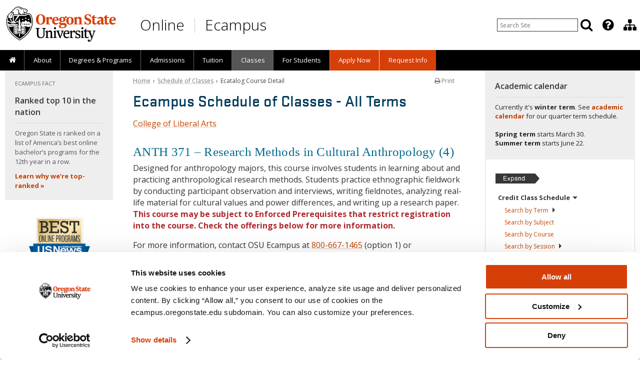

--- FILE ---
content_type: text/html; charset=UTF-8
request_url: https://ecampus.oregonstate.edu/soc/ecatalog/ecoursedetail.htm?termcode=all&coursenumber=371&subject=ANTH
body_size: 23720
content:
<!DOCTYPE html>
<html xmlns="http://www.w3.org/1999/xhtml" lang="en">
<head>
<!--
      ,000000.    ,SSSSSS.   UUU    UUU
     .00000000.  .SSSSSSSS.  UUU    UUU
     000'  `000  SSS'  `SSS  UUU    UUU
     000    000  SSS    SSS  UUU    UUU
     000    000  SSS.        UUU    UUU
     000    000  `SSSS.      UUU    UUU
     000    000    `SSSS.    UUU    UUU
     000    000      `SSSS.  UUU    UUU
     000    000        `SSS  UUU    UUU
     000    000  SSS    SSS  UUU    UUU
     000.  ,000  SSS.  ,SSS  UUU.  ,UUU
     '00000000'  'SSSSSSSS'  'UUUUUUUU'
      `000000'    `SSSSSS'    `UUUUUU'

      Welcome to Oregon State Ecampus.
      https://youtu.be/UAla0Xlq1P4
-->
<meta http-equiv="Content-Type" content="text/html; charset=utf-8" />
<!-- Google Tag Manager -->
<script data-cookieconsent="ignore">
    window.dataLayer = window.dataLayer || [];
    function gtag() {
        dataLayer.push(arguments);
    }
    gtag("consent", "default", {
        ad_personalization: "denied",
        ad_storage: "denied",
        ad_user_data: "denied",
        analytics_storage: "denied",
        functionality_storage: "denied",
        personalization_storage: "denied",
        security_storage: "granted",
        wait_for_update: 500,
    });
    gtag("set", "ads_data_redaction", true);
    gtag("set", "url_passthrough", false);
</script>
<script id="Cookiebot" src="https://consent.cookiebot.com/uc.js" data-cbid="8be4bde2-40a9-4ac3-b3e8-1558674eb55f" data-widget-enabled="false" data-blockingmode="auto" type="text/javascript"></script>
<script>(function(w,d,s,l,i){w[l]=w[l]||[];w[l].push({'gtm.start':
new Date().getTime(),event:'gtm.js'});var f=d.getElementsByTagName(s)[0],
j=d.createElement(s),dl=l!='dataLayer'?'&l='+l:'';j.async=true;j.src=
'https://www.googletagmanager.com/gtm.js?id='+i+dl;f.parentNode.insertBefore(j,f);
})(window,document,'script','dataLayer','GTM-NFGMZ24');</script>
<!-- End Google Tag Manager -->
<script>
var pagetarget = window.location.hash;
if (pagetarget.substr(1,4) == "osu-") {
	pagetarget = pagetarget.replace("osu-","");
}
</script>
<link rel="canonical" href="https://ecampus.oregonstate.edu/soc/ecatalog/ecoursedetail.htm?subject=ANTH&coursenumber=371&termcode=ALL" />
<meta name="Description" content="Find out more about Oregon State's online sections of ANTH 371, including course materials, prerequisites, section enrollment status and when it's offered." />
<meta name="Author" content="Oregon State University Ecampus" />
<meta name="Rating" content="General" />
<meta name="MobileOptimized" content="width" />
<meta name="HandheldFriendly" content="true" />
<meta name="viewport" content="width=device-width, initial-scale=1.0, user-scalable=yes, minimum-scale=1.0" />
<meta name="theme-color" content="#d73f09" />
<meta name="Robots" content="all" />
<meta property="og:url" content="https://ecampus.oregonstate.edu/soc/ecatalog/ecoursedetail.htm" />
<meta property="og:type" content="website" />
<meta property="og:title" content="Ecatalog Course Detail &ndash; Schedule of Classes | Oregon State Ecampus" />
<meta property="og:description" content="Find out more about Oregon State's online sections of ANTH 371, including course materials, prerequisites, section enrollment status and when it's offered." />
<meta property="og:image" content="https://ecampus.oregonstate.edu/includes/2018/images/open-graph/default.jpg" />
<meta property="og:locale" content="en_US" />
<title>ANTH 371 &ndash; Ecatalog Course Detail &ndash; Schedule of Classes | Oregon State Ecampus | OSU Degrees Online</title>
<link rel="preconnect" href="https://www.googletagmanager.com/">
<link rel="preconnect" href="https://fonts.gstatic.com"> 
<link rel="preload" as="style" href="https://fonts.googleapis.com/css?family=Open+Sans:300,400,600,700&display=swap">
<link rel="preload" as="script" href="https://www.googletagmanager.com/gtm.js?id=GTM-NFGMZ24">
<link rel="preload" as="font" href="/includes/fonts/Stratum2Web/Stratum2WebMedium.woff2" type="font/woff2" crossorigin />
<link rel="preload" as="font" href="/includes/fonts/font-awesome-4.7.0/fonts/fontawesome-webfont.woff2?v=4.7.0" type="font/woff2" crossorigin />
<link href="https://ecampus.oregonstate.edu/includes/asset-css-2018.v1.css?v=21757611916" rel="stylesheet" type="text/css" />
<style>
.fancybox-custom .fancybox-skin { box-shadow: 0 0 50px #222; }
.fancybox-nav { display: none; }
</style>
<!--[if lte IE 9]>
<link href="https://ecampus.oregonstate.edu/includes/2012/css/ie9-lower.css" rel="stylesheet" type="text/css" />
<![endif]-->
<!--[if lte IE 8]>
<script src="https://html5shim.googlecode.com/svn/trunk/html5.js"></script>
<link href="https://ecampus.oregonstate.edu/includes/2012/css/ie8-lower.css" rel="stylesheet" type="text/css" />
<![endif]-->
<!--[if lte IE 7]>
<link href="https://ecampus.oregonstate.edu/includes/2012/css/yaml-iehacks.css" rel="stylesheet" /><link href="https://ecampus.oregonstate.edu/includes/2012/css/ie7-lower.css" rel="stylesheet" type="text/css" />
<![endif]-->
<!--[if lte IE 6]>
<link href="https://ecampus.oregonstate.edu/includes/2012/css/ie6-lower.css" rel="stylesheet" type="text/css" />
<![endif]-->

<link href="https://fonts.googleapis.com/css?family=Open+Sans:300,400,600,700&display=swap" rel="stylesheet" type="text/css" />

<script src="https://ecampus.oregonstate.edu/includes/asset-js-default.v1.js" fetchpriority="low" data-cookieconsent="ignore"></script>
<script>!function(){function e(e,n,t){"use strict";var o=window.document.createElement("link"),r=n||window.document.getElementsByTagName("script")[0],i=window.document.styleSheets;return o.rel="stylesheet",o.href=e,o.media="only x",r.parentNode.insertBefore(o,r),o.onloadcssdefined=function(e){for(var n,t=0;t<i.length;t++)i[t].href&&i[t].href===o.href&&(n=!0);n?e():setTimeout(function(){o.onloadcssdefined(e)})},o.onloadcssdefined(function(){o.media=t||"all"}),o}function n(e,n){e.onload=function(){e.onload=null,n&&n.call(e)},"isApplicationInstalled"in navigator&&"onloadcssdefined"in e&&e.onloadcssdefined(n)}!function(t){var o=function(r,i){"use strict";if(r&&3===r.length){var a=t.navigator,c=t.document,s=t.Image,u=!(!c.createElementNS||!c.createElementNS("http://www.w3.org/2000/svg","svg").createSVGRect||!c.implementation.hasFeature("http://www.w3.org/TR/SVG11/feature#Image","1.1")||t.opera&&-1===a.userAgent.indexOf("Chrome")||-1!==a.userAgent.indexOf("Series40")),d=new s;d.onerror=function(){o.method="png",o.href=r[2],e(r[2])},d.onload=function(){var t=1===d.width&&1===d.height,a=r[t&&u?0:t?1:2];o.method=t&&u?"svg":t?"datapng":"png",o.href=a,n(e(a),i)},d.src="[data-uri]",c.documentElement.className+=" grunticon"}};o.loadCSS=e,o.onloadCSS=n,t.grunticon=o}(this),function(e,n){"use strict";var t,o=n.document,r=function(e){if(o.attachEvent?"complete"===o.readyState:"loading"!==o.readyState)e();else{var n=!1;o.addEventListener("readystatechange",function(){n||(n=!0,e())},!1)}},i=function(e){return n.document.querySelector('link[href$="'+e+'"]')},a=function(e,n){if(t&&!n)return t;t={};var o,r,i,a,c,s;if(!(o=e.sheet))return t;r=o.cssRules?o.cssRules:o.rules;for(var u=0;u<r.length;u++)i=r[u].cssText,a="grunticon:"+r[u].selectorText,(c=i.split(");")[0].match(/US\-ASCII\,([^"']+)/))&&c[1]&&(s=decodeURIComponent(c[1]),t[a]=s);return t},c=function(e,n){var t,r,i,a,c;n?t=e:(n=e,t=o),a="data-grunticon-embed";for(var s in n){c=s.slice("grunticon:".length);try{r=t.querySelectorAll(c)}catch(e){continue}i=[];for(var u=0;u<r.length;u++)null!==r[u].getAttribute(a)&&i.push(r[u]);if(i.length)for(u=0;u<i.length;u++)i[u].innerHTML=n[s],i[u].style.backgroundImage="none",i[u].removeAttribute(a)}return i},s=function(n,t){"svg"===e.method&&r(function(){var o=a(i(e.href));"function"==typeof t?(c(n,o),t()):c(o),"function"==typeof n&&n()})};e.embedIcons=c,e.getCSS=i,e.getIcons=a,e.ready=r,e.svgLoadedCallback=s,e.embedSVG=s}(grunticon,this),function(e,n){"use strict";var t=n.document,o=function(e,t){var o=new n.XMLHttpRequest;return"withCredentials"in o?o.open("GET",e,!0):void 0!==n.XDomainRequest&&(o=new n.XDomainRequest,o.open("GET",e)),t&&(o.onload=t),o.send(),o},r=function(n){"svg"===e.method&&e.ready(function(){o(e.href,function(){var o=t.createElement("style");o.innerHTML=this.responseText;var r=e.getCSS(e.href);r&&(r.parentNode.insertBefore(o,r),r.parentNode.removeChild(r),e.embedIcons(e.getIcons(o)),"function"==typeof n&&n())})})};e.ajaxGet=o,e.svgLoadedCORSCallback=r,e.embedSVGCors=r}(grunticon,this)}();grunticon(["https://ecampus.oregonstate.edu/includes/js/grunticon/icons.data.svg.min.css", "https://ecampus.oregonstate.edu/includes/js/grunticon/icons.data.png.min.css", "https://ecampus.oregonstate.edu/includes/js/grunticon/icons.fallback.min.css"], grunticon.svgLoadedCORSCallback);
</script><noscript><link href="https://ecampus.oregonstate.edu/includes/js/grunticon/icons.fallback.min.css" rel="stylesheet"></noscript>


<link rel="apple-touch-icon" sizes="57x57" href="/apple-icon-57x57.png?v=2018" />
<link rel="apple-touch-icon" sizes="60x60" href="/apple-icon-60x60.png?v=2018" />
<link rel="apple-touch-icon" sizes="72x72" href="/apple-icon-72x72.png?v=2018" />
<link rel="apple-touch-icon" sizes="76x76" href="/apple-icon-76x76.png?v=2018" />
<link rel="apple-touch-icon" sizes="114x114" href="/apple-icon-114x114.png?v=2018" />
<link rel="apple-touch-icon" sizes="120x120" href="/apple-icon-120x120.png?v=2018" />
<link rel="apple-touch-icon" sizes="144x144" href="/apple-icon-144x144.png?v=2018" />
<link rel="apple-touch-icon" sizes="152x152" href="/apple-icon-152x152.png?v=2018" />
<link rel="apple-touch-icon" sizes="180x180" href="/apple-icon-180x180.png?v=2018" />
<link rel="icon" type="image/png" sizes="192x192"  href="/android-icon-192x192.png?v=2018" />
<link rel="icon" type="image/png" sizes="32x32" href="/favicon-32x32.png?v=2018" />
<link rel="icon" type="image/png" sizes="96x96" href="/favicon-96x96.png?v=2018" />
<link rel="icon" type="image/png" sizes="16x16" href="/favicon-16x16.png?v=2018" />
<link rel="manifest" href="/manifest.json?v=2018" />
<link rel="shortcut icon" href="/favicon.ico?v=2018" type="image/x-icon" />
<meta name="apple-mobile-web-app-title" content="Oregon State Ecampus" />
<meta name="application-name" content="Oregon State Ecampus" />
<meta name="msapplication-TileColor" content="#ffffff" />
<meta name="msapplication-TileImage" content="/ms-icon-144x144.png?v=2018" />
<meta name="theme-color" content="#ffffff" />

</head>

<body>
<!-- Google Tag Manager (noscript) -->
<noscript><iframe src="https://www.googletagmanager.com/ns.html?id=GTM-NFGMZ24"
height="0" width="0" style="display:none;visibility:hidden"></iframe></noscript>
<!-- End Google Tag Manager (noscript) -->

<div id="skip-nav"><a href="#maincontent" class="element-invisible element-focusable">Skip to main content</a></div>
<div id="dhtmltooltip"></div>


<nav role="navigation" aria-label="Search menu" id="nav-tools">
<div id="toolhead">
<div class="ym-wrapper">
	<div id="tools_menu" class="tools submenu">
	<ul>
		<li role="presentation" aria-haspopup="true" class="nav_item lvl1 nav_search">
			<div class="search">
				<script>
				function appendSearchSite() {
          // do nothing
        }
        </script>
				<form class="search-bar" action="//ecampus.oregonstate.edu/search/" onsubmit="appendSearchSite();" method="get" id="gs" name="gs" title="Search Ecampus Site" role="search">
					<div id="search-input">
						<input id="search-terms" maxlength="256" name="q" type="text" value="" placeholder="Search Site" aria-label="Enter your search query" />
						<input class="btn-search" type="submit" aria-hidden="true" value="Search" style="display: none;" />
					</div>
				</form>
			</div>
			<div class="search-display" title="Search Ecampus Site" tabindex="0">
				<div class="nav_head"><a href="javascript:void(0);" class="link-icon" aria-label="Search" title="Search" tabindex="-1"><i class="fa fa-search search-toggle" aria-hidden="true"></i></a></div>
			</div>
		</li>

		<!--<li role="presentation" tabindex="0" aria-haspopup="true" class="nav_item lvl1 nav_has_children sub tools-contact">
			<div class="nav_head" title="Contact Ecampus"><a href="javascript:void(0);" class="link-icon tools-contact-icon"><i class="icon-phone"></i></a></div>
			<div class="up-arrow"></div>
			<ul role="menu" aria-hidden="true" class="children">
				<li role="presentation" tabindex="-1" class="nav_item lvl2"><a href="/contact/" title="Contact Us"><i class="icon-user" style="color: #d73f09; font-size: 17px; line-height: 1; margin: 0; padding: 0 3px 0 0;"></i> Contact Ecampus</a></li>
				<li role="presentation" tabindex="-1" class="nav_item lvl2"><a href="tel:+18006671465" title="Call Ecampus"><i class="icon-phone" style="color: #d73f09; font-size: 17px; line-height: 1; margin: 0; padding: 0 3px 0 0;"></i> 800-667-1465</a></li>
			</ul>
		</li>-->

		<li role="presentation" tabindex="0" aria-haspopup="true" class="nav_item lvl1 nav_has_children sub tools-more">
			<div class="nav_head" title="Featured OSU Links"><a href="javascript:void(0);" class="link-icon tools-more-icon" aria-label="Featured OSU Links" title="Featured OSU Links" tabindex="-1"><i class="fa fa-question-circle" aria-hidden="true"></i></a></div>
			<div class="up-arrow"></div>
			<ul class="children">
				<li role="presentation" tabindex="-1" class="nav_item lvl2"><a href="/contact/form/" title="Request information" aria-label="Request information" style="padding:0 5px;"><span class="nav_icon"><i class="fa fa-fw fa-info-circle" style="color: #d73f09; font-size: 18px; line-height: 1; vertical-align: middle; padding: 0;" aria-hidden="true"></i></span> Request Info</a></li>
				<li role="presentation" tabindex="-1" class="nav_item lvl2"><a href="tel:+18006671465" title="Call Ecampus" aria-label="Call Ecampus" style="padding:0 5px;"><span class="nav_icon"><i class="fa fa-fw fa-phone" style="color: #d73f09; font-size: 17px; line-height: 1;vertical-align: middle; padding: 0;" aria-hidden="true"></i></span> 800-667-1465</a></li>
				<li role="presentation" tabindex="-1" class="nav_item lvl2"><a href="/contact/" title="Contact us" aria-label="Contact us" style="border-bottom: 1px solid #d1d9df;padding:0 12px 0 5px;"><span class="nav_icon"><i class="fa fa-fw fa-user" style="color: #d73f09; font-size: 17px; line-height: 1; vertical-align: middle; padding: 0;" aria-hidden="true"></i></span> Contact Ecampus</a></li>
				<li role="presentation" tabindex="-1" class="nav_item lvl2"><a href="/ask-ecampus/" title="Ask a question" aria-label="Ask a question" style="padding:0 5px;"><span class="nav_icon"><img src="/includes/2018/images/ask-ecampus-nav-icon-1@2x-8.png" alt="Ask Ecampus icon" width="14" height="17" style="vertical-align: middle;" aria-hidden="true" loading="lazy"></span> Ask Ecampus</a></li>
				<!--<li role="presentation" tabindex="-1" class="nav_item lvl2"><a href="/mobile/" title="Download OSU Mobile app" aria-label="Download OSU Mobile app" style="border-bottom: 1px solid #d1d9df;padding:0 5px;"><span class="nav_icon"><i class="fa fa-fw fa-mobile" style="color: #d73f09; font-size: 21px; line-height: 1; vertical-align: middle; padding: 0;" aria-hidden="true"></i></span> OSU Mobile</a></li>-->
				<li role="presentation" tabindex="-1" class="nav_item lvl2"><a href="https://uit.oregonstate.edu/beaver-hub" target="_blank" title="Beaver Hub" aria-label="Beaver Hub" style="padding:0 5px;"><span class="nav_icon"><img src="/includes/2018/images/icon-osu-2017-60x60.png" alt="Oregon State University logo" width="18" height="18" style="vertical-align: middle;" aria-hidden="true" loading="lazy"></span> Beaver Hub</a></li>
				<li role="presentation" tabindex="-1" class="nav_item lvl2"><a href="https://canvas.oregonstate.edu" target="_blank" title="Canvas login" aria-label="Canvas login" style="padding:0 5px;"><span class="nav_icon"><img src="/includes/2018/images/icon-canvas-60x60.png" alt="Canvas logo" width="17" height="17" style="vertical-align: middle;" aria-hidden="true" loading="lazy"></span> Canvas</a></li>
				<li role="presentation" tabindex="-1" class="nav_item lvl2"><a href="https://library.oregonstate.edu" target="_blank" title="OSU Libraries" aria-label="OSU Libraries" style="border-bottom: 1px solid #d1d9df;padding:0 5px;"><span class="nav_icon"><img src="/includes/2018/images/icon-osu-2017-60x60.png" alt="Oregon State University logo" width="18" height="18" style="vertical-align: middle;" aria-hidden="true" loading="lazy"></span> Libraries</a></li>
			</ul>
		</li>
		<li role="presentation" tabindex="0" aria-haspopup="true" class="nav_item lvl1 nav_has_children sub tools-ecampus">
			<div class="nav_head" title="Division of Educational Ventures"><a href="javascript:void(0);" class="link-icon tools-ecampus-icon" aria-label="Division of Educational Ventures" title="Division of Educational Ventures" tabindex="-1"><i class="fa fa-sitemap" aria-hidden="true"></i></a></div>
			<div class="up-arrow"></div>
			<ul class="children">
				<!--<li role="presentation" tabindex="-1" class="nav_item lvl2"><a href="/about/division/" style="padding:0 8px 5px 8px;">About the Division of Educational Ventures</a></li>-->
				<li role="presentation" tabindex="-1" class="nav_item lvl2"><a href="/faculty/" style="padding:0 8px 5px 8px;">Ecampus Faculty Support</a></li>
				<li role="presentation" tabindex="-1" class="nav_item lvl2"><a href="/research/" style="padding:0 8px 5px 8px;">Ecampus Research Unit</a></li>
				<li role="presentation" tabindex="-1" class="nav_item lvl2"><a href="https://open.oregonstate.edu/" style="padding:0 8px 5px 8px;">Open Educational Resources Unit</a></li>
				<li role="presentation" tabindex="-1" class="nav_item lvl2"><a href="https://educationalventures.oregonstate.edu/corporate-workforce-education/" style="padding:0 8px 5px 8px;">Corporate and Workforce Education</a></li>
				<li role="presentation" tabindex="-1" class="nav_item lvl2"><a href="/staff/" style="padding:0 8px 5px 8px;">Staff Directory</a></li>
			</ul>
		</li>
	</ul>
	</div>
</div>
</div>
</nav>

<div id="mainwrap">
	<div id="masthead"><div class="ym-wrapper">
	<!--<div class="bg_shadow" id="bg_shadow_left"></div>
	<div class="bg_shadow" id="bg_shadow_right"></div>
	<div class="bg_shadow" id="bg_shadow_left_f"></div>
	<div class="bg_shadow" id="bg_shadow_right_f"></div>-->
<div class="printonly"><div class="print-headline">Oregon State University Ecampus &bull; Degrees Online</div><br /></div>
		<div class="titlebanner" role="banner">
			<div class="header-logo">
				<a id="osu-tag" href="https://oregonstate.edu"><img src="//ecampus.oregonstate.edu/includes/2018/images/osu-logo-white.svg" onerror="this.src='/includes/2018/images/osu-logo@2x.png'; this.onerror=null;" alt="Oregon State University" fetchpriority="high" /></a>
			</div>
<!--
<a href="/" title="OSU Ecampus Home">
<div class="banner-logo img-replace" style="color:#fff">
Oregon State Ecampus &bull; OSU Degrees Online
</div>
</a>-->
<div id="header-title">
	<!-- <a href="/" title="Oregon State Ecampus Home"> -->
		<div id="header-title-online"><a href="/" title="Oregon State Ecampus Home">Online</a></div>
		<div id="header-title-sep"><a href="/" title="Oregon State Ecampus Home">&nbsp;</a></div>
		<div id="header-title-ecampus"><a href="/" title="Oregon State Ecampus Home">Ecampus</a></div>
	<!-- </a> -->
</div>
		</div>

	</div></div>
	<div id="request-info">
		<h3 class="button" onclick="sendGAEvent('Top Navigation','RFI Click');"><a title="Request information" href="//ecampus.oregonstate.edu/contact/form/">Request info</a></h3>
	</div>
	<div class="nav-wrapper">
<nav role="navigation" aria-label="Main menu" id="nav" class="mobile-nav-mainmenu">
<div class="mainmenu">
<div class="nav-menu-container">
	<input class="mobile-nav" type="checkbox" id="button">
	<label class="mobile-nav-label" for="button" onclick><i class="fa fa-bars"></i> <span class="mobile-nav-text">Menu</span></label>

<div class="mobile-more" style="float: right;"><a href="#more">Calendar <i class="fa fa-arrow-down"></i></a></div>	<div class="clear"></div>

<ul id="primary_nav_menu" class="gradient">
<li role="presentation" tabindex="0" class="nav_item lvl1 first">
		<div class="nav_head"><a href="/" class="nav_label" title="Home"><span id="home-desktop"><i class="fa fa-home" style="font-size: 15px;"></i></span><span id="home-mobile">Home</span><span id="home-mobile-icon"><i class="fa fa-home" style="font-size: 14px;"></i></span></a></div>
	</li>
<li role="presentation" tabindex="0" aria-haspopup="true" class="nav_item lvl1">
		<div class="nav_head"><span class="nav_pointer"><i class="fa fa-caret-right"></i></span><a href="/about/" class="nav_label" title="About Us">About</a>
			<div class="up-arrow"></div>
		</div>
		<ul class="dropdown_nav_menu">
			<li role="presentation" tabindex="-1" class="nav_item lvl2 mobile-only"><a role="menuitem" href="/about/" class="nav_label" title="About Oregon State University Ecampus">About Us</a></li>
			<li role="presentation" tabindex="-1" class="nav_item lvl2"><a role="menuitem" href="/about/" class="nav_label" title="About Oregon State University Ecampus">About Ecampus</a></li>
			<!--<li role="presentation" tabindex="-1" class="nav_item lvl2"><a role="menuitem" href="/about/accreditation.htm" class="nav_label" title="We're Accredited">We're Accredited</a></li>-->
			<li role="presentation" tabindex="-1" class="nav_item lvl2"><a role="menuitem" href="/about/top-ranked.htm" class="nav_label" title="Top-ranked in the Nation"><span class="long_label">Top-ranked in the Nation</span> <span class="short_label">Top-ranked</span></a></li>
			<li role="presentation" tabindex="-1" class="nav_item lvl2"><a role="menuitem" href="/about/welcome/online-learning.htm" class="nav_label" title="Course Delivery Methods"><span class="long_label">How Classes Are Delivered</span> <span class="short_label">Course Delivery</span></a></li>
			<li role="presentation" tabindex="-1" class="nav_item lvl2"><a role="menuitem" href="/course-demo/" class="nav_label" title="Preview Online Learning at Oregon State">Online Course Preview&nbsp;&nbsp;<i class="fa fa-laptop" style="color: #d73f09;"></i></a></li>
			<li role="presentation" tabindex="-1" class="nav_item lvl2"><a role="menuitem" href="/online-degrees/military/" class="nav_label" title="Serving America's Military">Military</a></li>
			<li role="presentation" tabindex="-1" class="nav_item lvl2"><a role="menuitem" href="/online-degrees/tribal-communities/" class="nav_label" title="Serving Tribal Communities">Tribal Communities</a></li>
			<li role="presentation" tabindex="-1" class="nav_item lvl2"><a role="menuitem" href="/about/experiential-learning.htm" class="nav_label" title="Learn More About Experiential Learning">Experiential Learning</a></li>
			<li role="presentation" tabindex="-1" class="nav_item lvl2"><a role="menuitem" href="/ask-ecampus/" class="nav_label" title="Ask a Question">Ask Ecampus</a></li>
			<li role="presentation" tabindex="-1" class="nav_item lvl2"><a role="menuitem" href="/news/" class="nav_label" title="Meet Ecampus Students and Faculty"><span class="long_label">Stories and News</span> <span class="short_label">Stories and News</span></a></li>
			<li role="presentation" tabindex="-1" class="nav_item lvl2"><a role="menuitem" href="/news/about/media/" class="nav_label" title="Oregon State Ecampus by the Numbers">For Journalists</a></li>
			<!--
			<li role="presentation" tabindex="-1" class="nav_item lvl2"><a role="menuitem" href="/news/" class="nav_label" title="Ecampus News and Media">News and Media</a></li>
			<li role="presentation" tabindex="-1" class="nav_item lvl2"><a role="menuitem" href="/enews/" class="nav_label" title="E-Newsletters">E-Newsletters</a></li>
			<li role="presentation" tabindex="-1" class="nav_item lvl2"><a role="menuitem" href="/enews/subscribe.htm" class="nav_label" title="Subscribe to E-News"><span class="long_label">Subscribe to E-News</span> <span class="short_label">Subscribe</span></a></li>
			<li role="presentation" tabindex="-1" class="nav_item lvl2"><a role="menuitem" href="/in-the-news/awards.htm" class="nav_label" title="Awards">Awards</a></li>
			<li role="presentation" tabindex="-1" class="nav_item lvl2"><a role="menuitem" href="/online-education-trends/" class="nav_label" title="Online Education Trends"><span class="long_label">Online Education Trends</span> <span class="short_label">Online Ed Trends</span></a></li>
			<li role="presentation" tabindex="-1" class="nav_item lvl2"><a role="menuitem" href="/about/learn-more/students/" class="nav_label" title="Student/Faculty Profiles"><span class="long_label">Student/Faculty Profiles</span> <span class="short_label">Profiles</span></a></li>
			<li role="presentation" tabindex="-1" class="nav_item lvl2"><a role="menuitem" href="/forms/contact.htm" class="nav_label" title="Contact Us"><span class="long_label">Contact Us</span> <span class="short_label">Contact</span></a></li>
      //-->
		</ul>
	</li>
<li role="presentation" tabindex="0" aria-haspopup="true" class="nav_item lvl1">
		<div class="nav_head"><span class="nav_pointer"><i class="fa fa-caret-right"></i></span><a href="/online-degrees/" class="nav_label" title="Online Degrees and Programs"><span class="long_label">Degrees &amp; Programs</span> <span class="short_label">Degrees</span></a></div>
		<ul class="dropdown_nav_menu">
			<li role="presentation" tabindex="-1" class="nav_item lvl2"><a role="menuitem" href="/online-degrees/" class="nav_label" title="Online Degrees and Programs">All Degrees &amp; Programs</a></li>
			<li role="presentation" tabindex="-1" class="nav_item lvl2"><a role="menuitem" href="/online-degrees/topics/" class="nav_label" title="Browse Online Programs by Topic">Browse Programs by Topic&nbsp;&nbsp;<i class="fa fa-search" style="color: #d73f09;"></i></a></li>
			<li role="presentation" tabindex="-1" class="nav_item lvl2"><a role="menuitem" href="/online-degrees/undergraduate/" class="nav_label" title="Online Undergraduate Degrees and Courses"><span class="long_label">Undergraduate Degrees &amp; Courses</span> <span class="short_label">Undergraduate Degrees</span></a></li>
			<li role="presentation" tabindex="-1" class="nav_item lvl2"><a role="menuitem" href="/forms/degree-comparison.htm" class="nav_label" title="Online Undergraduate Degrees Comparison"><i class="fa fa-chevron-right" style="color: #444;"></i>&nbsp;&nbsp;Compare Degrees&nbsp;&nbsp;<i class="fa fa-table" style="color: #d73f09;"></i></a></li>
			<li role="presentation" tabindex="-1" class="nav_item lvl2"><a role="menuitem" href="/online-degrees/undergraduate/honors/" class="nav_label" title="Online Undergraduate Honors Degree"><i class="fa fa-chevron-right" style="color: #444;"></i>&nbsp;&nbsp;Honors Degree</a></li>
			<li role="presentation" tabindex="-1" class="nav_item lvl2"><a role="menuitem" href="/online-degrees/course-sequences/" class="nav_label" title="Online and Hybrid Course Sequences"><i class="fa fa-chevron-right" style="color: #444;"></i>&nbsp;&nbsp;Course Sequences</a></li>
			<li role="presentation" tabindex="-1" class="nav_item lvl2"><a role="menuitem" href="/online-degrees/graduate/" class="nav_label" title="Online Graduate Degrees">Graduate Degrees</a></li>
			<li role="presentation" tabindex="-1" class="nav_item lvl2"><a role="menuitem" href="/online-degrees/certificates/" class="nav_label" title="Online Certificates">Certificates</a></li>
			<li role="presentation" tabindex="-1" class="nav_item lvl2"><a role="menuitem" href="/online-degrees/microcredentials/" class="nav_label" title="Online Microcredentials">Microcredentials</a></li>
			<li role="presentation" tabindex="-1" class="nav_item lvl2"><a role="menuitem" href="/online-degrees/microcredentials/details/" class="nav_label" title="Online Microcredential Details"><i class="fa fa-chevron-right" style="color: #444;"></i>&nbsp;&nbsp;Microcredential Details</a></li>
			<li role="presentation" tabindex="-1" class="nav_item lvl2"><a role="menuitem" href="/online-degrees/minors/" class="nav_label" title="Online Undergraduate and Graduate Minors">Minors</a></li>
			<li role="presentation" tabindex="-1" class="nav_item lvl2"><a role="menuitem" href="/continuing-professional-education/" class="nav_label" title="Oregon State Continuing and Professional Education"><span class="long_label">Continuing and Professional Education</span> <span class="short_label">Continuing Education</span></a></li>
			<!--<li role="presentation" tabindex="-1" class="nav_item lvl2"><a role="menuitem" href="https://portland.oregonstate.edu" target="_blank" class="nav_label">OSU in Portland&nbsp;&nbsp;<i class="fa fa-external-link" style="color: #999;"></i></a></li>-->
			<!--<li role="presentation" tabindex="-1" class="nav_item lvl2"><a role="menuitem" href="/open/" class="nav_label" title="Open Educational Resources">Open Educational Resources</a></li>-->
			<!--<li role="presentation" tabindex="-1" class="nav_item lvl2"><a role="menuitem" href="/online-degrees/k12/hs/" class="nav_label" title="College Credit for High School Students"><span class="long_label">College Credit for High School Students</span> <span class="short_label">High School Students</span></a></li>-->
			<!--<li role="presentation" tabindex="-1" class="nav_item lvl2"><a role="menuitem" href="/news/category/ecampus/faculty/" class="nav_label" title="Meet Ecampus Faculty"><span class="long_label">Meet Ecampus Faculty</span> <span class="short_label">Our Faculty</span></a></li>-->
		</ul>
	</li>
	<li role="presentation" tabindex="0" aria-haspopup="true" class="nav_item lvl1">
		<div class="nav_head"><span class="nav_pointer"><i class="fa fa-caret-right"></i></span><a href="/admissions/" class="nav_label" title="How to Apply">Admissions</a></div>
		<ul class="dropdown_nav_menu">
			<!--<li role="presentation" tabindex="-1" class="nav_item lvl2"><a role="menuitem" href="/about/before-you-apply/" class="nav_label">Before You Apply</a></li>-->
			<li role="presentation" tabindex="-1" class="nav_item lvl2"><a role="menuitem" href="/admissions/" class="nav_label">Admissions Overview</a></li>
			<li role="presentation" tabindex="-1" class="nav_item lvl2"><a role="menuitem" href="/admissions/first-year.htm" class="nav_label">First-year</a></li>
			<li role="presentation" tabindex="-1" class="nav_item lvl2"><a role="menuitem" href="/admissions/transfer.htm" class="nav_label">Transfer</a></li>
			<li role="presentation" tabindex="-1" class="nav_item lvl2"><a role="menuitem" href="/admissions/second-degree.htm" class="nav_label">Second-degree</a></li>
			<li role="presentation" tabindex="-1" class="nav_item lvl2"><a role="menuitem" href="/admissions/nondegree.htm" class="nav_label" title="Nondegree (Visiting) Students">Nondegree</a></li>
			<li role="presentation" tabindex="-1" class="nav_item lvl2"><a role="menuitem" href="/admissions/graduate.htm" class="nav_label">Graduate</a></li>
			<li role="presentation" tabindex="-1" class="nav_item lvl2"><a role="menuitem" href="/admissions/international.htm" class="nav_label">International</a></li>
			<li role="presentation" tabindex="-1" class="nav_item lvl2"><a role="menuitem" href="https://registrar.oregonstate.edu/eligibility-register" target="_blank" class="nav_label" title="Eligibility to Register">Returning to OSU?&nbsp;&nbsp;<i class="fa fa-external-link" style="color: #999;"></i></a></li>
		</ul>
	</li>
	<li role="presentation" tabindex="0" aria-haspopup="true" class="nav_item lvl1">
		<div class="nav_head"><span class="nav_pointer"><i class="fa fa-caret-right"></i></span><a href="/tuition/" class="nav_label" title="Ecampus Tuition Information">Tuition</a></div>
		<ul class="dropdown_nav_menu">
			<li role="presentation" tabindex="-1" class="nav_item lvl2"><a role="menuitem" href="/tuition/" class="nav_label" title="Ecampus Tuition Information">Tuition Information</a></li>
			<li role="presentation" tabindex="-1" class="nav_item lvl2"><a role="menuitem" href="/tuition/rates.htm" class="nav_label" title="Tuition Rates for Ecampus Students">Tuition Rates</a></li>
			<li role="presentation" tabindex="-1" class="nav_item lvl2"><a role="menuitem" href="/forms/tuition-calculator.htm" class="nav_label" title="Tuition and Fees Calculator"><span class="long_label">Tuition &amp; Fees Calculator&nbsp;&nbsp;<i class="fa fa-calculator" style="color: #d73f09;"></i></span> <span class="short_label">Tuition Calculator&nbsp;&nbsp;<i class="fa fa-calculator" style="color: #d73f09;"></i></span></a></li>
			<li role="presentation" tabindex="-1" class="nav_item lvl2"><a role="menuitem" href="/tuition/comparison.htm" class="nav_label" title="Tuition Comparison"><i class="fa fa-chevron-right" style="color: #444;"></i>&nbsp;&nbsp;Tuition Comparison</a></li>
			<li role="presentation" tabindex="-1" class="nav_item lvl2"><a role="menuitem" href="/tuition/financial-aid.htm" class="nav_label" title="Financial Aid and Scholarships">Financial Aid &amp; Scholarships</a></li>
			<li role="presentation" tabindex="-1" class="nav_item lvl2"><a role="menuitem" href="/tuition/student-accounts.htm" class="nav_label" title="Billing, Payment and Refunds">Billing, Payment &amp; Refunds</a></li>
		</ul>
	</li>
<li role="presentation" tabindex="0" aria-haspopup="true" class="nav_item lvl1" id="subtabhighlight">
		<div class="nav_head"><span class="nav_pointer"><i class="fa fa-caret-right"></i></span><a href="/soc/" class="nav_label" title="Schedule of Classes">Classes</a></div>
		<ul class="dropdown_nav_menu">
			<li role="presentation" tabindex="-1" class="nav_item lvl2"><a role="menuitem" href="/soc/" class="nav_label" title="Schedule of Classes">Schedule of Classes</a></li>
			<li role="presentation" tabindex="-1" class="nav_item lvl2"><a role="menuitem" href="/soc/ecatalog/" class="nav_label" title="Credit Class Schedule"><i class="fa fa-chevron-right" style="color: #444;"></i>&nbsp;&nbsp;All Credit Classes</a></li>
			<li role="presentation" tabindex="-1" class="nav_item lvl2"><a role="menuitem" href="/soc/ecatalog/pdx.htm" class="nav_label" title="Classes in Portland"><i class="fa fa-chevron-right" style="color: #444;"></i>&nbsp;&nbsp;Classes in Portland</a></li>
			<!--<li role="presentation" tabindex="-1" class="nav_item lvl2"><a role="menuitem" href="/online-degrees/summer/" class="nav_label" title="Summer Classes Online"><i class="fa fa-chevron-right" style="color: #444;"></i>&nbsp;&nbsp;Summer Classes</a></li>-->
			<!--<li role="presentation" tabindex="-1" class="nav_item lvl2"><a role="menuitem" href="/online-degrees/two-week-term/" class="nav_label" title="Term Extension - Online"><i class="fa fa-chevron-right" style="color: #444;"></i>&nbsp;&nbsp;Term Extension</a></li>-->
			<li role="presentation" tabindex="-1" class="nav_item lvl2"><a role="menuitem" href="/soc/registration/" class="nav_label" title="Registration">Register for Classes</a></li>
			<li role="presentation" tabindex="-1" class="nav_item lvl2"><a role="menuitem" href="/soc/registration/academic-calendar.htm" class="nav_label" title="Academic Calendar">Academic Calendar</a></li>
			<li role="presentation" tabindex="-1" class="nav_item lvl2"><a role="menuitem" href="/soc/registration/overrides.htm" class="nav_label" title="Course Overrides">Course Overrides</a></li>
			<li role="presentation" tabindex="-1" class="nav_item lvl2"><a role="menuitem" href="/services/admissions/nondegree-students/" class="nav_label" title="Nondegree (Visiting) Students"><span class="long_label">Nondegree/Visiting Students</span> <span class="short_label">Nondegree Students</span></a></li>
			<li role="presentation" tabindex="-1" class="nav_item lvl2"><a role="menuitem" href="https://liberalarts.oregonstate.edu/slcs/world-languages-and-cultures/students/placement-testing" target="_blank" class="nav_label">Language Placement Testing&nbsp;&nbsp;<i class="fa fa-external-link" style="color: #999;"></i></a></li>
		</ul>
	</li>
<li role="presentation" tabindex="0" aria-haspopup="true" class="nav_item lvl1">
		<div class="nav_head"><span class="nav_pointer"><i class="fa fa-caret-right"></i></span><a href="/students/" class="nav_label" title="Ecampus Student Success"><span class="long_label">For Students</span> <span class="short_label">Students</span></a>
			<div class="up-arrow"></div>
		</div>
		<ul class="dropdown_nav_menu">
			<li role="presentation" tabindex="-1" class="nav_item lvl2"><a role="menuitem" href="/students/" class="nav_label" title="Ecampus Student Success">All Ecampus Students</a></li>
			<li role="presentation" tabindex="-1" class="nav_item lvl2"><a role="menuitem" href="/students/current/" class="nav_label" title="Current Students"><i class="fa fa-chevron-right" style="color: #444;"></i>&nbsp;&nbsp;Current Students</a></li>
			<li role="presentation" tabindex="-1" class="nav_item lvl2"><a role="menuitem" href="/students/newly-admitted/" class="nav_label" title="Newly Admitted Students"><span class="long_label"><i class="fa fa-chevron-right" style="color: #444;"></i>&nbsp;&nbsp;Newly Admitted Students</span> <span class="short_label"><i class="fa fa-chevron-right" style="color: #444;"></i>&nbsp;&nbsp;Newly Admitted</span></a></li>
			<li role="presentation" tabindex="-1" class="nav_item lvl2"><a role="menuitem" href="/students/returning/" class="nav_label" title="Returning Students"><i class="fa fa-chevron-right" style="color: #444;"></i>&nbsp;&nbsp;Returning Students</a></li>
			<li role="presentation" tabindex="-1" class="nav_item lvl2"><a role="menuitem" href="/services/portland/" class="nav_label" title="Learning in Portland">Learning in Portland</a></li>
			<!--<li role="presentation" tabindex="-1" class="nav_item lvl2"><a role="menuitem" href="/services/registration/" class="nav_label" title="Registration">Registration</a></li>-->
			<!--<li role="presentation" tabindex="-1" class="nav_item lvl2"><a role="menuitem" href="/services/student-services/" class="nav_label" title="Student Services">Student Services</a></li>-->
			<!--<li role="presentation" tabindex="-1" class="nav_item lvl2"><a role="menuitem" href="/services/student-services/success/" class="nav_label" title="Ecampus Student Success Coaching"><span class="long_label">Ecampus Success Coaching</span> <span class="short_label">Success Coaching</span></a></li>-->
			<!--<li role="presentation" tabindex="-1" class="nav_item lvl2"><a role="menuitem" href="/services/student-services/guide/" class="nav_label" title="Student Resources Guide">Student Resources Guide</a></li>-->
			<!--<li role="presentation" tabindex="-1" class="nav_item lvl2"><a role="menuitem" href="/services/proctoring/" class="nav_label" title="Exam Proctoring">Exam Proctoring</a></li>-->
			<!--<li role="presentation" tabindex="-1" class="nav_item lvl2"><a role="menuitem" href="/services/student-services/career/" class="nav_label" title="Career Services">Career Services</a></li>-->
			<li role="presentation" tabindex="-1" class="nav_item lvl2"><a role="menuitem" href="/services/military-students.htm" class="nav_label" title="Military Students &amp; Veterans"><span class="long_label">Military Students &amp; Veterans</span> <span class="short_label">Military/Veterans</span></a></li>
			<!--<li role="presentation" tabindex="-1" class="nav_item lvl2"><a role="menuitem" href="/services/covid-19/" class="nav_label" title="COVID-19 Information">COVID-19 Information&nbsp;&nbsp;<i class="fa fa-exclamation-triangle" style="color: #d73f09;"></i></a></li>-->
			<!--<li role="presentation" tabindex="-1" class="nav_item lvl2"><a role="menuitem" href="/ask-ecampus/" class="nav_label" title="Ask Ecampus">Ask Ecampus</a></li>-->
		</ul>
	</li>
<li role="presentation" tabindex="0" aria-haspopup="true" class="nav_item lvl1">
		<div class="nav_head" style="display: none;"><span class="nav_pointer"><i class="fa fa-caret-right"></i></span><a href="/faculty/" class="nav_label" title="Ecampus Faculty Support"><span class="long_label">For Faculty</span> <span class="short_label">Faculty</span></a>
			<div class="up-arrow"></div>
		</div>
		<ul class="dropdown_nav_menu" style="display: none;">
			<li role="presentation" tabindex="-1" class="nav_item lvl2"><a role="menuitem" href="/faculty/" class="nav_label">Ecampus Faculty Support</a></li>
			<li role="presentation" tabindex="-1" class="nav_item lvl2"><a role="menuitem" href="/faculty/partnership.htm" class="nav_label" title="Benefits of Partnering with Ecampus"><span class="long_label">Benefits of Partnering with Ecampus</span> <span class="short_label">Ecampus Partnership Benefits</span></a></li>
			<!--<li role="presentation" tabindex="-1" class="nav_item lvl2"><a role="menuitem" href="/faculty/course-program-development/" class="nav_label" title="Course and Program Development"><span class="long_label">Course &amp; Program Development</span> <span class="short_label">Course Development</span></a></li>-->
			<!--<li role="presentation" tabindex="-1" class="nav_item lvl2"><a role="menuitem" href="/faculty/courses/" class="nav_label" title="Courses Proposals &amp; Migration"><span class="long_label">Courses Proposals &amp; Migration</span> <span class="short_label">Courses Proposals</span></a></li>-->
			<!--<li role="presentation" tabindex="-1" class="nav_item lvl2"><a role="menuitem" href="/faculty/canvas/migration/" class="nav_label" title="Migration to Canvas">Migration to Canvas</a></li>-->
			<!--<li role="presentation" tabindex="-1" class="nav_item lvl2"><a role="menuitem" href="/faculty/development/" class="nav_label" title="Faculty Training">Faculty Training</a></li>-->
			<!--<li role="presentation" tabindex="-1" class="nav_item lvl2"><a role="menuitem" href="/faculty/canvas/" class="nav_label" title="Canvas Training and Support"><span class="long_label">Canvas Training &amp; Support</span> <span class="short_label">Canvas Help</span></a></li>-->
			<!--<li role="presentation" tabindex="-1" class="nav_item lvl2"><a role="menuitem" href="/faculty/qm/" class="nav_label" title="QM Online Course Design"><span class="long_label">QM Online Course Design</span> <span class="short_label">QM Course Design</span></a></li>-->
			<!--<li role="presentation" tabindex="-1" class="nav_item lvl2"><a role="menuitem" href="/faculty/manual/term-checklist.htm" class="nav_label" title="Term Checklist and Forms"><span class="long_label">Term Checklist &amp; Forms</span> <span class="short_label">Term Checklist</span></a></li>-->
			<!--<li role="presentation" tabindex="-1" class="nav_item lvl2"><a role="menuitem" href="/faculty/department_services/" class="nav_label" title="Department and Faculty Services"><span class="long_label">Department &amp; Faculty Services</span> <span class="short_label">Department Services</span></a></li>-->
			<!--<li role="presentation" tabindex="-1" class="nav_item lvl2"><a role="menuitem" href="/faculty-enews/" class="nav_label" title="Faculty E-News">Faculty E-News</a></li>-->
			<li role="presentation" tabindex="-1" class="nav_item lvl2"><a role="menuitem" href="/faculty/contact/" class="nav_label">Contacts for Faculty</a></li>
			<li role="presentation" tabindex="-1" class="nav_item lvl2"><a role="menuitem" href="/research/" class="nav_label">Ecampus Research Unit</a></li>
			<li role="presentation" tabindex="-1" class="nav_item lvl2"><a role="menuitem" href="https://open.oregonstate.edu" target="_blank" class="nav_label">Open Educational Resources Unit&nbsp;&nbsp;<i class="fa fa-external-link" style="color: #999;"></i></a></li>
		</ul>
	</li>
	<li role="presentation" tabindex="0" aria-haspopup="true" class="nav_item lvl1 actcontainer">
		<div class="nav_head actbuttons" id="applybtn"><a href="https://admissions.oregonstate.edu/apply-choose-application" target="_blank" class="nav_label" title="Apply Now"><span class="long_label">Apply Now</span> <span class="short_label">Apply</span></a></div>
	</li>
	<li role="presentation" tabindex="0" aria-haspopup="true" class="nav_item lvl1 actcontainer" id="rfinav">
		<div class="nav_head actbuttons"><a href="//ecampus.oregonstate.edu/contact/form/" class="nav_label" title="Request Information">Request Info</a></div>
	</li>
</ul>
</div>
</div>
</nav>

	</div>
	<div id="main-wrapper" class="ym-wrapper">

  <script>
//alert("A regular page");
</script>
<style>
.ym-wrapper, .mainmenu div, .footer {
	max-width: 1280px !important;
}
.micro-h1-outside {
	margin: 0 0 20px 0;
}
/* PAGE STYLES !!! */
/*#request-info {
  padding-right: 13px;
}
#request-info a {
  font-size: 12px;
}*/
.row-details h2:first-of-type+p:first-of-type {
  font-size: 18px; font-size: 1.8rem;
  line-height: 1.9;
  margin: 10px 0 20px 0;
  color: #252525;
  font-weight: 400;
}
.details p, .details li {
  font-size: 12px; font-size: 1.2rem;
  line-height: 1.5;
  font-family: 'Open Sans';
  font-weight: 400;
  color: #555;
}
.details ul {
  margin-top: 16px;
}
/*
h3 a {
  font-family: "Stratum2Web", "EksjaExtremesRegular", "Arial", sans-serif, "Helvetica", "Verdana", "Geneva", "Trebuchet MS", "Tahoma";
  font-size: 18px;
}
h3.button a {
   font-family: "Open Sans", "EksjaExtremesRegular", "Arial", sans-serif, "Helvetica", "Verdana", "Geneva", "Trebuchet MS", "Tahoma";
   font-size: 14px;
}
*/
/* PAGE STYLES ^^^ */
.row-details {
   background-color: #fff;
}
.details {
  padding-top: 0; /* 20px */
}
.details-center {
  padding: 20px 40px 40px 40px;
  background-color: #fff;
  margin-right: 0 !important;
  /*border-right: solid #eee 1px;*/
}
.details-center p, .details-center li {
  font-size: 16px; font-size: 1.6rem;
}
.details-left, .details-right {
  /*padding-top: 2.5em;*/
  padding-right: 20px;
}
.details-left {
  /*border-right:solid #fff 1px;*/
	/*margin-top: 28px;*/
	/*margin-right: 20px;*/
}
/* .hNavTable { display: none; } */
.details h2 {
	font-family: 'Open Sans';
	font-family: 'Rufina-Stencil-Bold';
	font-size: 22px; font-size: 2.2rem;
	color: #000;
	font-weight: normal;
	margin-top: 10px;
}
.details .page-nav {
  list-style-type: none;
  padding-left: 0;
  padding: 20px 20px 0 10px;
}
.details .page-nav li {
  font-size: 12px; font-size: 1.2rem;
  margin-bottom: 5px;
}
.details .sub-nav {
  list-style-type: none;
  padding-left: 30px;
}
.details .sub-nav li {
  font-size: 12px; font-size: 1.2rem;
}
.details .idates-row {
	background-color: #FFF;
	/*border-bottom: 1px solid #d3832b;*/
}
.details .deets-row {
	background-color: #FFF;
	/*border-bottom: 1px solid #000;*/
}
.details .sideBox h3, .details-left .sideBox h3 {
	margin: 0;
	padding: 7px 2px 5px 0;
	font-family: "Open Sans", "EksjaExtremesRegular", "Arial", sans-serif, "Helvetica", "Verdana", "Geneva", "Trebuchet MS", "Tahoma";
}
.details .idates-row, .details .deets-row {
  padding: 10px 20px;
  padding-left: 0;
}
.details .sideBox p {
	padding: 10px 20px;
	padding-left: 0;
	margin-bottom: 5px;
	border-bottom: solid #d3832b 1px;
	font-size: 12px; font-size: 1.2rem;
	border-top: solid #ddd 1px;
}
.details-left {
  text-align: left;
}
.details-left table {
  margin-top: 10px;
  margin-left: auto;
  border-right: 2px solid #d73f09;
  overflow: hidden;
}
.details h3 {
  font-family: "Open Sans", "EksjaExtremesRegular", "Arial", sans-serif, "Helvetica", "Verdana", "Geneva", "Trebuchet MS", "Tahoma";
  font-size: 20px; font-size: 2.0rem;
  font-weight: 600;
  color: #000;
}
.dNav .dNavLinks {
  margin-bottom: 10px;
}
.details-left {
  padding-right: 0;
  padding-left: 0;
}
.details-left table .dNav {
  text-align: right;
}
.dNav .dNavLinks a, .dNav .dNavLinks span {
  color: #d73f09;
  font-size: 14px; font-size: 1.4rem;
  margin-bottom: 7px;
  margin-right: 5px;
  text-decoration: none;
}
.dNavLinks span.selected {
  color: #000;
  background-color: #fff;
  font-weight: bold;
}
.dNavLinks a:hover, .dNavLinks a:active, .dNavLinks a:focus {
  background-color: inherit;
}
.dNavHeader {
  text-align: right;
}
.dNavHeader, .dateHeader {
  padding-right: 20px;
  font-size: 16px !important; font-size: 1.6rem !important;
  border-bottom: solid #d73f09 2px;
}
@media screen and ( max-width: 959px ) {
  table { display: table; }
}
@media screen and ( max-width: 899px ) {
	.micro-h1-outside {	margin: 0px 0px 20px -20px; }
}
@media screen and ( max-width: 759px ) {
	.ym-wrapper .ym-col1 { width: 70% !important; }
	.ym-wrapper .ym-col3 { width: 30% !important; }
	.ym-col1 .ym-g75 { width: 100%; }
	.details-left, .details-promo { display: none; }
	.hNavTable { display: block; }
}
@media screen and ( max-width: 639px ) {
	.micro-h1-outside {	margin: 0px -30px 20px -20px; }
  .linearize-level-2 > .ym-gl > .ym-gbox.details-right {
    padding: 20px;
  }
	.details-left {
		margin-top: 0;
		margin-right: 0;
	}
  .details-left table {
    float: none;
    overflow: hidden;
    overflow-x: auto;
    position: relative;
    white-space: nowrap;
    margin-left: -40px;
    margin-right: -40px;
    background-image: linear-gradient(to right,transparent 96%,transparent 97%,rgba(0,0,0,0.15) 100%);
    background-color: #eee;
    -ms-overflow-style: none;
    overflow: -moz-scrollbars-none;
    margin:0;
    padding:0;
    border-right: none;
    display: block;
  }
  .details-left table::-webkit-scrollbar {
    display: none;
  }
  .dNavLinks span.selected {
    display: inline-block;
    height: 100%;
    padding-left: 10px;
    padding-right: 10px;
    border-radius: 0;
    border-bottom: solid 3px #d73f09;
    font-weight: normal;
  }
  #campaigncontent .row-details .row-wrapper-fixed {
    padding: 0;
  }
  .text-row div:first-child .details-side ul {
    text-align: left !important;
  }
  .details-center {
    padding: 20px !important;
  }
  .dNav {
    padding-bottom: 0;
    padding-top: 0;
  }
  .dNav .dNavLinks a, .dNav .dNavLinks span {
    display: inline-block;
    padding-left: 7px;
    padding-right: 7px;
    margin-right: 5px;
    margin-left: 5px;
    margin-bottom: 0;
    line-height: 2.75;
  }
  .dNavLinks span.selected:after {
    display: none;
  }
  .details-left table .dNav {
    text-align: left;
  }
}
/* related degrees sidebar */
#programs {
  text-align: left;
  width: 100%;
}
#programs input {
	margin: 0 0 10px 0;
}
/* http://webdesign.tutsplus.com/articles/quick-tip-easy-css3-checkboxes-and-radio-buttons--webdesign-8953 */
/* https://creativemarket.com/CSSFlow/3662-Flat-CSS-UI-Kit */
#programs input[type="checkbox"] {
	display: none;
}
#programs input[type="checkbox"] + label span {
	display: inline-block;
	width: 19px;
	height: 19px;
	margin: -1px 5px 0 -25px;
	vertical-align: middle;
	background: url('//ecampus.oregonstate.edu/includes/2012/images/checkboxes-radio-buttons-orange.png') left top no-repeat;
	cursor: pointer;
  float: left;
}
#programs input[type="checkbox"]:checked + label span {
	background: url('//ecampus.oregonstate.edu/includes/2012/images/checkboxes-radio-buttons-orange.png') -19px top no-repeat;
}
#programs label {
  display: block;
	cursor: pointer;
  font-family: 'Open Sans';
  font-size: 14px; font-size: 1.4rem;
  margin-right: 5px;
  margin-left: 20px;
}
.program-row {
  clear: both;
  margin-right: 20px;
  padding: 5px;
  background-color: #eee;
  width: 100%;
}
.details-left .sideBox, .details-left .sideBox form {
  background-color: #eee;
}
.details-left .sidebox h3 {
  font-size: 16px; font-size: 1.6rem;
}
.details-left .sidebox h3:first-of-type {
	color: #373737;
  padding: 15px 0 10px;
}
.details-left .sidebox p {
  font-size: 13px; font-size: 1.3rem;
}
.details-left .sidebox h3.button {
  font-size: 14px; font-size: 1.4rem;
}
.details-left .sidebox p.promo-label {
	position: relative;
	font-size: 11px;
	color: #6C6C6C;
	padding-top: 18px;
	padding-bottom: 0;
	text-transform: uppercase;
	outline: none;
}
.bluebox a {
	color: #BD4200;
}
#nextefact {
	display: none;
	-webkit-user-select: none;
}
.details-left .sidebox p.promo-label span:focus {
	outline: none;
}
.details-left .sidebox p.promo-label .icon {
	position: absolute;
	top: 7px;
	right: 7px;
	opacity: 0.5;
	font-size: 14px;
	cursor: pointer;
	outline: none;
}
.details-left .sidebox p.promo-desc {
	padding-bottom: 10px;
}
.details-left .sidebox p.promo-link {
	padding-top: 0;
	padding-bottom: 0;
}
#related-side {
  padding: 10px;
  clear: both;
  border-bottom: solid black 1px;
}
@media screen and ( max-width: 639px ) {
  .details-left .sideBox {
    display: none;
  }
}
/* v testing widths v */
.ym-g25 { width: 23%; } /* 23.5% */
.ym-g75 { width: 77%; } /* 76.5% */
@media screen and ( max-width: 959px ) {
	.ym-g75 {
		width: 100%;
	}
}
/* ^ testing widths ^ */
</style>
<div class="ym-wbox ym-clearfix contentwrap">
<div class="linearize-level-2">
  <div class="ym-col1 maincontent">
    <div class="ym-gbox ym-clearfix">
			<div class="ym-grid linearize-level-2">
      	<div class="ym-g25 ym-gl">
					<div class="ym-gbox details details-left">
												        		<div class="promo-box">
							<div class="sidebox bluebox" id="efact">
							<p class="promo-label"><span>Ecampus fact</span><i data-cats="all,general,prospect" data-id="1" class="icon icon-play-sign" id="nextefact" title="show more"></i></p><h3>Ranked top 10 in the nation</h3><p class="promo-desc">Oregon State is ranked on a list of America’s best online bachelor’s programs for the 12th year in a row.</p><p class="promo-link"><a title="Oregon State ranks in national top 10 for online bachelor’s degrees for 12th straight year" href="//ecampus.oregonstate.edu/about/top-ranked.htm"><strong>Learn why we’re top-ranked&nbsp;&raquo;</strong></a></p>							</div>
						</div>
						<div class="details-promo"><div class="sidebox degreedetails" style="margin-right: 0; background-color: #fff;">							<div style="width: 100%; max-width: 140px; margin: auto; padding-top: 20px;"><a href="https://www.usnews.com/education/online-education/bachelors/rankings" target="_blank"><img title="Best Online Bachelor's Programs 2026 - U.S. News &amp; World Report" src="//ecampus.oregonstate.edu/includes/2018/images/best-online-programs-bachelors-2026.svg" onerror="this.src='//ecampus.oregonstate.edu/includes/2018/images/best-online-programs-bachelors-2026@2x.png'" alt="Best Online Bachelor's Programs 2026 - U.S. News &amp; World Report" width="122" height="114" style="max-width: 100%; height: auto; margin: 15px 10px -10px 10px;" /></a></div>
						</div></div>					</div>
      	</div>
				<div class="ym-g75 ym-gl" style="max-width: 718px;">
      		<div class="content content-658" lang="en" role="main">
        		<a name="maincontent" id="maincontent" tabindex="-1"></a>
  <!-- ******************************** BEGIN CONTENT ******************************** //-->
<div class="breadcrumbs"><div class="printpage"><a href="javascript:window.print()"><i class="fa fa-print" aria-hidden="true"></i> Print</a></div><div class="breadnav"><a href="/">Home</a> &#8239;&rsaquo;&nbsp;&#8239;<a href="/soc/">Schedule&nbsp;of&nbsp;Classes</a> &#8239;&rsaquo;&nbsp;&#8239;Ecatalog&nbsp;Course&nbsp;Detail</div></div><div style="clear:both;"></div><h1>Ecampus Schedule of Classes - All Terms</h1>
<p><a href="https://catalog.oregonstate.edu/college-departments/liberal-arts/" target="_blank">College of Liberal Arts</a></p>
<h2>ANTH 371 &ndash; Research Methods in Cultural Anthropology (4)</h2>
<p>Designed for anthropology majors, this course involves students in learning about and practicing anthropological research methods. Students practice ethnographic fieldwork by conducting participant observation and interviews, writing fieldnotes, analyzing real-life material for cultural values and power differences, and writing up a research paper.  <span class="socdisclaimer"> This course may be subject to Enforced Prerequisites that restrict registration into the course. Check the offerings below for more information.</span>
</p>

<p>For more information, contact OSU Ecampus at <a href="tel:+18006671465">800-667-1465</a> (option 1) or <a href="mailto:ecampus.ess@oregonstate.edu">ecampus.ess@oregonstate.edu</a>.</p>
<p>Continue to <a href="/soc/registration/">Registration</a>.</p>
<div class="coursedetailwrap"><table class="coursedetail"><tr valign="top"><th>Term</th><th>CRN</th><th>Sec</th><th>Cr</th><th>P/N</th><th>Instructor</th><th>Type</th><th>Status</th><th>Cap</th><th>Avail</th><th>WL Cap</th><th>WL Avail</th></tr>
<tr><td colspan="16" style="font-size: 1.2em; line-height: 1.4em;"><strong>Individual ANTH 371 course data is not available at this time. Please check back later.</strong><br />You may also view the <a href="https://catalog.oregonstate.edu/search/?P=ANTH%20371" target="_blank"><strong>ANTH 371 course details</strong></a> on the OSU General Catalog &amp; Schedule of Classes.</td></tr><style>.coursedetail th {color: #ccc;}</style></table></div>
<div class="textbooknote" style="margin-top:-10px;font-size:1.4rem;line-height:1.5;margin-bottom:30px;"><i class="fa fa-book" aria-hidden="true"></i> Find textbooks for ANTH 371 at the
<a href="https://osubeaverstore.verbacompare.com/comparison?id=2026-Fall__ANTH__371__400" target="_blank" onmouseover="ddrivetip('<p><strong>Textbook list available at osubeaverstore.com</strong><br />The OSU Beaver Store website contains the most up-to-date information currently available on the textbook(s) selected for this course (current term only). No textbooks will be listed if your instructor has not yet provided their textbook order to the bookstore.</p>'); return true;" onmouseout="hideddrivetip(); return true;">OSU Beaver Store</a> (current term only). For questions related to course materials, <a href="http://osubeaverstore.com/LocationAndHours/" target="_blank">contact</a> the OSU Beaver Store.</div>
<br />
<p><fieldset><legend title="Legend">Legend</legend>
<table border="0" cellpadding="0" cellspacing="0" id="Table1">
	<tbody>
		<!--
		<tr>
			<td valign="top"><img alt="Calendar icon, course will be offered." src="/images/ecatalog/cal.gif" style="border-width: 0px" />  </td>
			<td valign="top"><strong>= Signifies that the course is offered in current or future terms.</strong><br />
			</td>
		</tr>
		-->
		<tr>
			<td valign="top" style="text-align:center;"><i class="fa fa-graduation-cap" aria-hidden="true"></i>  </td>
			<td valign="top"><strong>= Signifies the course as a Baccalaureate Core Course.</strong><br />
			</td>
		</tr>
		<tr>
			<td valign="top" style="text-align:center;"><i class="fa fa-usd" aria-hidden="true"></i>  </td>
			<td valign="top"><strong>= Signifies that fees may apply to the course.</strong><br />
			</td>
		</tr>
		<tr>
			<td valign="top" style="text-align:center;"><strong>+</strong> </td>
			<td valign="top"><strong>= Include restriction.</strong><br />
			</td>
		</tr>
		<tr>
			<td valign="top" style="text-align:center;"><strong>-</strong> </td>
			<td valign="top"><strong>= Exclude restriction.</strong><br />
			</td>
		</tr>
		<tr>
			<td valign="top" style="text-align:center;"><strong>*</strong></td>
			<td valign="top"><strong>= Prereq may be taken prior to or simultaneously with this course.</strong></td>
		</tr>
	</tbody>
</table>
</fieldset></p>

<!-- ********************************* END CONTENT ********************************* //-->

<script type="text/javascript">
/***********************************************
* Cool DHTML tooltip script - Copyright Dynamic Drive DHTML code library
* This notice MUST stay intact for legal use
* Visit Dynamic Drive at http://www.dynamicdrive.com/ for full source code
* Source: http://www.dynamicdrive.com/dynamicindex5/dhtmltooltip.htm
***********************************************/

var offsetxpoint=-60 //Customize x offset of tooltip
var offsetypoint=20 //Customize y offset of tooltip
var ie=document.all
var ns6=document.getElementById && !document.all
var enabletip=false
if (ie||ns6)
var tipobj=document.all? document.all["dhtmltooltip"] : document.getElementById? document.getElementById("dhtmltooltip") : ""

function ietruebody(){
return (document.compatMode && document.compatMode!="BackCompat")? document.documentElement : document.body
}

function ddrivetip(thetext, thecolor, thewidth){
if (ns6||ie){
if (typeof thewidth!="undefined") tipobj.style.width=thewidth+"px"
if (typeof thecolor!="undefined" && thecolor!="") tipobj.style.backgroundColor=thecolor
tipobj.innerHTML=thetext
enabletip=true
return false
}
}

function positiontip(e){
if (enabletip){
var curX=(ns6)?e.pageX : event.clientX+ietruebody().scrollLeft;
var curY=(ns6)?e.pageY : event.clientY+ietruebody().scrollTop;
//Find out how close the mouse is to the corner of the window
var rightedge=ie&&!window.opera? ietruebody().clientWidth-event.clientX-offsetxpoint : window.innerWidth-e.clientX-offsetxpoint-20
var bottomedge=ie&&!window.opera? ietruebody().clientHeight-event.clientY-offsetypoint : window.innerHeight-e.clientY-offsetypoint-20

var leftedge=(offsetxpoint<0)? offsetxpoint*(-1) : -1000

//if the horizontal distance isn't enough to accomodate the width of the context menu
if (rightedge<tipobj.offsetWidth)
//move the horizontal position of the menu to the left by it's width
tipobj.style.left=ie? ietruebody().scrollLeft+event.clientX-tipobj.offsetWidth+"px" : window.pageXOffset+e.clientX-tipobj.offsetWidth+"px"
else if (curX<leftedge)
tipobj.style.left="5px"
else
//position the horizontal position of the menu where the mouse is positioned
tipobj.style.left=curX+offsetxpoint+"px"

//same concept with the vertical position
if (bottomedge<tipobj.offsetHeight)
tipobj.style.top=ie? ietruebody().scrollTop+event.clientY-tipobj.offsetHeight-offsetypoint+"px" : window.pageYOffset+e.clientY-tipobj.offsetHeight-offsetypoint+"px"
else
tipobj.style.top=curY+offsetypoint+"px"
tipobj.style.visibility="visible"
}
}

function hideddrivetip(){
if (ns6||ie){
enabletip=false
tipobj.style.visibility="hidden"
tipobj.style.left="-1000px"
tipobj.style.backgroundColor=''
tipobj.style.width=''
}
}

document.onmousemove=positiontip
</script>



	          	          <br /></div><!--content-->
  			</div><!--ym-g75 ym-gl-->
      <div class="clear"></div>
    </div><!--ym-grid linearize-level-2-->
  	</div><!--ym-gbox ym-clearfix-->
  </div><!--ym-col1 maincontent-->
	
	<div class="ym-col3 leftcolumn">
    <div class="ym-gbox ym-clearfix">
      <div class="hideprint">
            <div class="printonly"><h2>Features and Navigation</h2></div>
      <div id="more" class="sidebox bluebox" role="complementary"><h3>Academic calendar</h3><p>Currently it's <strong>winter term</strong>. See <a href="/services/registration/academic-calendar.htm"><strong>academic calendar</strong></a> for our quarter term schedule.<br /><br /><strong>Spring term</strong> starts <span style="white-space: nowrap; text-decoration: none">March 30.</span><br />
<strong>Summer term</strong> starts <span style="white-space: nowrap; text-decoration: none">June 22.</span></p>
<div id="triangle-bottomright"></div></div><div id="sidenav" role="navigation"><br /><div class="navlinks"><div class="expandcollapse"><a href="/soc/ecatalog/ecoursedetail.htm?termcode=all&coursenumber=371&subject=ANTH&expand=yes"><img src="/includes/2018/images/button_expand.png" alt="Expand All" title="Expand All" width="88" height="20" /></a></div>
<ul>
<li><div class="nohref">Credit Class <span class="nobreak">Schedule<img src="/includes/2018/images/collapse_arrow.png" alt="[-]" width="15" height="10" /></span></div><ul>
<li><a href="/soc/ecatalog/">Search by <span class="nobreak">Term<img src="/includes/2018/images/expand_arrow.png" alt="[+]" width="15" height="10" /></span></a></li>
<li><a href="/soc/ecatalog/esubjects.htm?termcode=all">Search by <span class="nobreak">Subject</span></a></li>
<li><a href="/soc/ecatalog/subjectcourses.htm?term=all">Search by <span class="nobreak">Course</span></a></li>
<li><a href="/soc/ecatalog/session.htm">Search by <span class="nobreak">Session<img src="/includes/2018/images/expand_arrow.png" alt="[+]" width="15" height="10" /></span></a></li>
<li><a href="/soc/ecatalog/bcc.htm">Core Education &amp; Bacc Core <span class="nobreak">Courses</span></a></li>
<li><a href="/soc/ecatalog/cla.htm">Liberal Arts Core <span class="nobreak">Courses</span></a></li>
<li><a href="/soc/ecatalog/pdx.htm">Classes in <span class="nobreak">Portland</span></a></li>
</ul>
</li>
<li><a href="/soc/registration/">Registration<img src="/includes/2018/images/expand_arrow.png" alt="[+]" width="15" height="10" /></a></li>
<li><a href="/coursedemo/">About <span class="nobreak">Courses</span></a></li>
<li><a href="/soc/start/">Starting Your <span class="nobreak">Course<img src="/includes/2018/images/expand_arrow.png" alt="[+]" width="15" height="10" /></span></a></li>
<li><a href="/services/proctoring/">Exams &amp; <span class="nobreak">Proctoring</span></a></li>
<li><a href="/soc/tuition/">Tuition &amp; <span class="nobreak">Fees<img src="/includes/2018/images/expand_arrow.png" alt="[+]" width="15" height="10" /></span></a></li>
</ul>
</div></div>          <div class="iconbox">
            <div class="iconbox-set">
              <a href="/services/admissions/" aria-label="Ready to apply?">
                <div class="svg-icon svg-icon-handshake-ani" data-grunticon-embed style="background:none;"></div>
                <h3>Ready to apply?</h3><p>Tips to help you along the way.</p>
              </a>
            </div>
          </div>
		            <div class="iconbox" style="margin-top:0;">
              <div class="iconbox-set">
                <a href="/ask-ecampus/" aria-label="Ready to apply?">
                  <div class="svg-icon svg-icon-question-ani" data-grunticon-embed style="background:none;"></div>
                  <h3>Ask Ecampus</h3><p>Find answers to your questions.</p>
                </a>
              </div>
              <div class="clearfix">&nbsp;</div>
            </div>
        	    
		  </div><!--hideprint-->
      <div class="clear"></div>
    </div><!--ym-gbox ym-clearfix-->
  </div><!--ym-col3 leftcolumn-->
    </div><!--linearize-level-2 contentwrap-->
    <!--<div class="ym-clearfix"></div>-->
  </div><!--ym-wbox-->
  <!--<div class="ym-clearfix"></div>-->
</div><!--ym-wrapper-->
</div><!--mainwrap-->
<!--<div class="push"></div>-->
<div class="ym-clearfix"></div>

<div class="hideprint footerwrap">
  <div class="footer" role="contentinfo">
    <div class="printonly"><h2>Footer</h2></div>
    <div class="ym-wbox">
      <div class="ym-gbox">
        <div class="ym-grid linearize-level-2">
          <div class="ym-g25 ym-gl footer-col1">
            <div class="ym-gbox-left">
              <div class="printonly"><h3>Contact Info</h3></div>
              <h4 class="contact-about">About Us</h4>
            	<p class="contact-tagline">Providing access to quality education with <a href="/online-degrees/">125+ online degree programs</a></p>
            	<p><a href="https://ecampus.oregonstate.edu" class="contact-org">Oregon State Ecampus</a><br />
            	4943 The Valley Library<br />
				201 SW Waldo Place<br />
            	Corvallis, OR  97331<br />
            	<a href="tel:+18006671465">800-667-1465</a> | <a href="tel:+15417379204">541-737-9204</a></p>
              <p><a href="https://oregonstate.edu/land-acknowledgment" target="_blank" rel="noopener">Land Acknowledgment</a></p>
            </div>
          </div>

          <div class="ym-g25 ym-gl footer-col2">
            <div class="ym-gbox">
              <div class="printonly"><h3>Quick Navigation</h3></div>
              <h4>Resources</h4>
              <p><a href="/contact/">Contact Us</a><br />
              <a href="/ask-ecampus/">Ask Ecampus</a><br />
              <a href="/staff/jobs/">Join Our Team</a><br />
              <a href="/online-giving-form-university/">Online Giving</a><br />
              <a href="/services/doe-compliance.htm">Authorization and Compliance</a><br />
              <a href="/sitemap.htm">Site Map</a><br />
			  <a href="javascript: Cookiebot.renew()">Renew cookie consent</a></p>
            </div>
        	</div>

          <div class="ym-g25 ym-gl footer-col3">
            <div class="ym-gbox">
              <div class="printonly"><h3>Our Division</h3></div>
              <h4>Division of Educational Ventures</h4>
              <p><a href="https://educationalventures.oregonstate.edu" target="_blank">About the Division</a><br />
              <a href="/about/">About Ecampus</a><br />
              <a href="/">Degrees and Programs Online</a><br />
              <a href="/research/">Ecampus Research Unit</a><br />
              <a href="https://open.oregonstate.edu" target="_blank">Open Educational Resources Unit</a><br />
              <a href="https://educationalventures.oregonstate.edu/corporate-workforce-education/" target="_blank">Corporate and Workforce Education Unit</a><br />
              <a href="https://outdooreconomy.oregonstate.edu" target="_blank">Center for the Outdoor Recreation Economy</a><br />
              <a href="/staff/">Staff Directory</a></p>
            </div>
          </div>

		<div class="ym-g25 ym-gr footer-col4">
			<div class="ym-gbox-right">
				<div class="printonly"><h3>Social Media and Canvas</h3></div>
					<div class="footer-icon-header">
						<a href="https://www.linkedin.com/company/oregon-state-ecampus" target="_blank" rel="noopener" title="Connect with us on LinkedIn" aria-label="Connect with us on LinkedIn" id="footer-linkedin"><span class="footer-icon"><i class="fa fa-linkedin" aria-hidden="true"></i></span></a>
						<a href="https://www.youtube.com/user/OSUEcampus" target="_blank" rel="noopener" title="Subscribe to us on YouTube" aria-label="Subscribe to us on YouTube" id="footer-youtube"><span class="footer-icon"><i class="fa fa-youtube" aria-hidden="true"></i></span></a>
						<a href="https://www.facebook.com/osuecampus" target="_blank" rel="noopener" title="Find us on Facebook" aria-label="Find us on Facebook" id="footer-facebook"><span class="footer-icon"><i class="fa fa-facebook" aria-hidden="true"></i></span></a>
						<a href="https://instagram.com/osuecampus" target="_blank" rel="noopener" title="Follow us on Instagram" aria-label="Follow us on Instagram" id="footer-instagram"><span class="footer-icon"><i class="fa fa-instagram" aria-hidden="true"></i></span></a>
						<!--<a href="https://twitter.com/osuecampus" target="_blank" rel="noopener" title="Follow us on Twitter" aria-label="Follow us on Twitter" id="footer-twitter"><span class="footer-icon"><i class="fa fa-twitter" aria-hidden="true"></i></span></a>-->
						<!--<div class="footer-icon"><a href="https://vm.tiktok.com/TTPdB3AaL9/" target="_blank" rel="noopener" aria-label="Follow us on TikTok" title="Follow us on TikTok" id="footer-tiktok"><img class="ie8-display-only" src="//ecampus.oregonstate.edu/includes/2012/images/icon-tiktok.png" alt="TikTok" loading="lazy" />
<svg version="1.1" xmlns="http://www.w3.org/2000/svg" xmlns:xlink="http://www.w3.org/1999/xlink" x="0px" y="0px"
	 width="32px" height="32px" viewBox="0 0 32 32" style="enable-background:new 0 0 32 32;" fill-rule="evenodd" clip-rule="evenodd" xml:space="preserve">
	<path fill="#FFFFFF" d="M19.4,3.2c0.3,2.5,1.7,4,4.1,4.1v2.8c-1.4,0.1-2.6-0.3-4-1.2v5.2c0,6.6-7.2,8.7-10.1,4c-1.9-3.1-0.7-8.4,5.3-8.6v2.9c-0.5,0.1-0.9,0.2-1.4,0.3c-1.3,0.5-2.1,1.3-1.9,2.8c0.4,2.9,5.6,3.7,5.2-1.9V3.2L19.4,3.2L19.4,3.2z"/>
</svg>
						</a></div>-->
						<!--<a href="http://plus.google.com/111668233986139431418" target="_blank" rel="noopener" title="Follow us on Google+"><span class="footer-icon"><i class="icon-google-plus"></i></span></a>-->
						<!--<a href="//ecampus.oregonstate.edu/mobile/" title="Download OSU Mobile app" aria-label="Download OSU Mobile app"><span class="footer-icon"><i class="fa fa-mobile" aria-hidden="true"></i></span></a>-->
						<div class="footer-icon"><a href="https://canvas.oregonstate.edu" target="_blank" rel="noopener" aria-label="Canvas login" title="Canvas login" id="footer-canvas">
<svg version="1.1" xmlns="http://www.w3.org/2000/svg" xmlns:xlink="http://www.w3.org/1999/xlink" x="0px" y="0px"
	 width="32px" height="32px" viewBox="0 4 32 32" enable-background="new 0 0 32 32" xml:space="preserve">
<g>
	<path fill="#FFFFFF" d="M9.789,15.981c0-1.292-0.971-2.356-2.22-2.509C7.36,14.273,7.25,15.114,7.25,15.981
		c0,0.866,0.11,1.708,0.318,2.508C8.819,18.338,9.789,17.272,9.789,15.981z"/>
	<circle fill="#FFFFFF" cx="11.258" cy="15.981" r="0.793"/>
	<path fill="#FFFFFF" d="M22.211,15.981c0,1.291,0.97,2.356,2.221,2.508c0.206-0.8,0.317-1.642,0.317-2.508
		c0-0.867-0.111-1.708-0.317-2.509C23.181,13.625,22.211,14.689,22.211,15.981z"/>
	<circle fill="#FFFFFF" cx="20.74" cy="15.981" r="0.793"/>
	<path fill="#FFFFFF" d="M15.984,22.216c-1.292,0-2.355,0.969-2.509,2.22c0.801,0.206,1.643,0.317,2.51,0.317
		c0.865,0,1.707-0.111,2.508-0.317C18.34,23.185,17.277,22.216,15.984,22.216z"/>
	<circle fill="#FFFFFF" cx="15.984" cy="20.745" r="0.794"/>
	<path fill="#FFFFFF" d="M15.984,9.786c1.293,0,2.355-0.971,2.508-2.221c-0.801-0.207-1.643-0.318-2.508-0.318
		c-0.867,0-1.708,0.111-2.51,0.318C13.628,8.815,14.691,9.786,15.984,9.786z"/>
	<circle fill="#FFFFFF" cx="15.984" cy="11.257" r="0.793"/>
	<path fill="#FFFFFF" d="M20.384,20.381c-0.914,0.914-0.981,2.35-0.206,3.343c1.462-0.863,2.686-2.087,3.548-3.551
		C22.732,19.401,21.296,19.468,20.384,20.381z"/>
	<circle fill="#FFFFFF" cx="19.344" cy="19.34" r="0.793"/>
	<path fill="#FFFFFF" d="M11.598,11.595c0.913-0.913,0.98-2.35,0.206-3.342c-1.462,0.863-2.685,2.086-3.547,3.548
		C9.249,12.576,10.685,12.507,11.598,11.595z"/>
	<circle fill="#FFFFFF" cx="12.637" cy="12.635" r="0.793"/>
	<path fill="#FFFFFF" d="M20.379,11.587c0.913,0.913,2.349,0.98,3.342,0.206c-0.862-1.462-2.086-2.686-3.549-3.547
		C19.398,9.237,19.465,10.674,20.379,11.587z"/>
	<circle fill="#FFFFFF" cx="19.338" cy="12.627" r="0.794"/>
	<path fill="#FFFFFF" d="M11.593,20.371c-0.913-0.914-2.349-0.979-3.342-0.206c0.862,1.462,2.085,2.687,3.548,3.549
		C12.574,22.721,12.506,21.284,11.593,20.371z"/>
	<circle fill="#FFFFFF" cx="12.634" cy="19.331" r="0.793"/>
</g>
</svg>
						</a></div>
					</div>
              <p><a title="Digital Millennium Copyright Act" href="https://oregonstate.edu/digital-millennium-copyright-act" target="_blank" rel="noopener">Copyright</a> 2026              <a title="Oregon State University" href="https://oregonstate.edu" target="_blank" rel="noopener">Oregon State University</a><br />
              <a title="Privacy Information and Disclaimer" href="https://oregonstate.edu/official-web-disclaimer" target="_blank" rel="noopener">Privacy Information and Disclaimer</a></p>
              <h3 class="button" style="margin: 20px 0 15px 0; padding: 10px; font-size: 13px; font-size: 1.3rem; font-weight: 400;"><a title="Ecampus Faculty Support" href="/faculty/">For Faculty</a></h3>
              <p><a href="/staff/portal/" rel="nofollow"><span class="nav_icon"><img src="/includes/2018/images/icon-osu-2019-60x60.png" alt="Oregon State University logo" width="18" height="18" style="vertical-align: middle;" aria-hidden="true" loading="lazy"></span>Ecampus Staff&nbsp;Portal</a></p>
              <p style="margin: 25px 0 0 0;"><span class="hide-640 footer-hidden" style="font-size: 12px;">W3C Validation:
              <a href="https://validator.w3.org/check/referer" target="validation" rel="nofollow">HTML5</a> +
              <a href="https://jigsaw.w3.org/css-validator/check/referer?profile=css3&amp;vextwarning=true" target="validation" rel="nofollow">CSS3</a> +
              <a href="http://wave.webaim.org/report#/https://ecampus.oregonstate.edu/soc/ecatalog/ecoursedetail.htm?termcode=all&coursenumber=371&subject=ANTH" target="validation" rel="nofollow">WAVE</a></span></p>
			</div><!--ym-gbox-right-->
		</div><!--last footer col-->

        </div><!--ym-grid linearize-level-2-->
      </div><!--ym-gbox-->
    </div><!--ym-wbox-->
  </div><!--footer-->
</div><!--hideprint footerwrap-->

<div id="indicator-640px"></div>
<div id="indicator-760px"></div>
<div id="indicator-959px"></div>
<div id="indicator-1039px"></div>
<div style="display: none;">
<!-- Add mousewheel plugin (this is optional) -->
<!--script src="https://ecampus.oregonstate.edu/includes/js/jquery.mousewheel-3.0.6.pack.js"></script-->

<!-- Add fancyBox main JS file - http://cdnjs.com/libraries/fancybox -->
<script src="https://ecampus.oregonstate.edu/includes/js/fancybox/jquery.fancybox.min.js"></script>

<!-- Add Media helper (this is optional) -->
<script src="https://ecampus.oregonstate.edu/includes/js/fancybox/helpers/jquery.fancybox-media.min.js"></script>

<script data-cookieconsent="ignore">

$(function(){$('.mobile-nav').on('change',function(){toggleMobileIcon($(this))});$('.mobile-nav').each(function(){toggleMobileIcon($(this))});$('.search').addClass('collapsed');$('#search-terms').attr("disabled","disabled");$('.search-display').on('click',function(){$('.nav_head .link-icon .search-toggle').toggleClass('fa-search').toggleClass('fa-times');var searchTitle="Search Ecampus Site";if($('.nav_head .link-icon .search-toggle').hasClass('fa-times')){searchTitle="Close Ecampus Site Search";$('#search-terms').removeAttr("disabled").focus()}else{$('#search-terms').blur().attr("disabled","disabled");$('.search-display').focus()}$(this).attr('title',searchTitle);$('.search').toggleClass('expanded').toggleClass('collapsed')}).on('keydown',function(event){var keyCode=event.which;switch(keyCode){case 13:event.preventDefault();$(this).click();break;default:break}});$('.search-display').on('focusout',function(){});$('#search-input input').on('mouseenter',function(){$('#search-input .btn-search').css('display','inline')});$('#search-input input').on('mouseleave',function(){$('#search-input .btn-search').css('display','none')});if(!$('#indicator-640px').is(':visible')){$('.search-display').on('mouseenter',function(){})}$('.tools-more-icon').on('mouseenter',function(){$('.tools-more').focus();$('#search-input .btn-search').css('display','none')});$('.tools-more-icon').on('mouseleave',function(){setTimeout(function(){$('.tools-more').blur()},500)});$('.tools-ecampus-icon').on('mouseenter',function(){$('.tools-ecampus').focus();$('#search-input .btn-search').css('display','none')});$('.tools-ecampus-icon').on('mouseleave',function(){setTimeout(function(){$('.tools-ecampus').blur()},500)});$('.tools-contact-icon').on('mouseenter',function(){$('.tools-contact').focus();$('#search-input .btn-search').css('display','none')});$('.tools-contact-icon').on('mouseleave',function(){setTimeout(function(){$('.tools-contact').blur()},500)});$('.nav_item.lvl1 div.nav_head').on('click',function(){if($(this).parent().css('float')=='none'){if($('.nav_item.expand').length==0){$(this).parent().addClass('expand');resetStickyNavInit()}else if(!$(this).parent().hasClass('expand')){$('.nav_item.lvl1.expand').each(function(){$(this).removeClass('expand');resetStickyNavInit()});var base=$(this).parent();window.setTimeout(function(){$(base).addClass('expand');resetStickyNavInit()},300)}else{$(this).parent().removeClass('expand');resetStickyNavInit()}}});$(".mainmenu").accessibleDropDown();$(".submenu").accessibleDropDown();var regex=/((W|Sp|Su|F)[1-2][0-9])/g;$(".coursedetail").html(function(index,oldhtml){return oldhtml.replace(regex,'<a href="//ecampus.oregonstate.edu/ask-ecampus/how-does-a-quarter-term-compare-to-a-semester-term/" onmouseover="ddrivetip(\'<p>Oregon State University is on a quarter-term system: <strong>W=Winter, Sp=Spring, Su=Summer, F=Fall</strong></p>\'); return true;" onmouseout="hideddrivetip(); return true;">$1</a>')});var maxheight=0;var showText='<p class="showhide">Expand &raquo;</p>';var hideText='<p class="showhide">&laquo; Collapse</p>';$('.textContainer_Truncate').each(function(){var text=$(this);if(text.height()>maxheight){text.css({'overflow':'hidden','height':maxheight+'px'});var link=$('<a href="#">'+showText+'</a>');var linkDiv=$('<div></div>');linkDiv.append(link);$(this).after(linkDiv);link.on('click',function(event){event.preventDefault();if(text.height()>maxheight){$(this).html(showText);text.css('height',maxheight+'px')}else{$(this).html(hideText);text.css('height','auto')}})}});if(window.matchMedia("(max-width: 480px)").matches){document.body.style.background='#d73f09'}var nav;if($('#subnav').length){nav=$("#subnav");$('body').addClass('subnav')}else{nav=$("#nav")}var ri=$("#request-info");if(nav.length){navinit=nav.offset().top}else{navinit=0}window.onscroll=function(){stickyNav()};function stickyNav(){if(!$("#comparison-fixed").length){if($("#indicator-640px").is(":visible")&&$("#nav").is(":visible")){console.log('mobile = true');if($(window).scrollTop()>navinit){$('body').addClass('stickynav');$('#main-wrapper').css('margin-top','35px');nav.css('position','fixed').css('top','0').css('width','100%').css('z-index','999');if(!$('#subnav').length){nav.css('box-shadow','0 4px 2px -2px rgba(0, 0, 0, 0.3)')}$('.mobile-more').css('position','absolute').css('top','0').css('right','106px');if((!$('#subnav').length)||$('.submenu-news').length){ri.css('position','fixed').css('top','0').css('right','0').css('z-index','1000');if(!$('#subnav').length){var navtext=$('.mobile-nav-text').text().replace('Menu','Ecampus');$('.mobile-nav-text').css('font-weight','600').css('margin-left','5px').text(navtext)}else{var navtext=$('.mobile-subnav-text').text().replace('News Menu','Ecampus News');$('.mobile-subnav-text').css('font-weight','600').css('margin-left','5px').text(navtext)}}else{var navtext=$('.mobile-subnav-text').text().replace('Research Unit Menu','Ecampus Research Unit').replace('Students Menu','Ecampus Students').replace(/Faculty Support Menu/,'Ecampus Faculty Support');$('.mobile-subnav-text').css('font-weight','600').css('margin-left','5px').text(navtext)}}else{console.log('mobile = false');$('body').removeClass('stickynav');$('#main-wrapper').css('margin-top','0');nav.css('position','static').css('top','auto').css('width','auto').css('z-index','101');if(!$('#subnav').length){nav.css('box-shadow','none')}$('.mobile-more').css('position','static').css('top','auto').css('right','auto');if((!$('#subnav').length)||$('.submenu-news').length){ri.css('position','static').css('top','auto').css('right','auto').css('z-index','101');if(!$('#subnav').length){var navtext=$('.mobile-nav-text').text().replace('Ecampus','Menu');$('.mobile-nav-text').css('font-weight','400').css('margin-left','0').text(navtext)}else{var navtext=$('.mobile-subnav-text').text().replace('Ecampus News','News Menu');$('.mobile-subnav-text').css('font-weight','400').css('margin-left','0').text(navtext)}}else{var navtext=$('.mobile-subnav-text').text().replace('Ecampus Research Unit','Research Unit Menu').replace('Ecampus Students','Students Menu').replace(/Ecampus Faculty Support/,'Faculty Support Menu');$('.mobile-subnav-text').css('font-weight','400').css('margin-left','0').text(navtext)}}}else{if($(window).scrollTop()>navinit){if($('#subnav').length){$('body').addClass('stickynav');$('#main-wrapper').css('margin-top','42px');$('#osu-logo-fixed').addClass('fixed')}$('#subnav').css('position','fixed').css('top','0').css('width','100%').css('z-index','999')}else{$('#main-wrapper').css('margin-top','0');if($('#subnav').length){$('body').removeClass('stickynav');$('#osu-logo-fixed').removeClass('fixed')}nav.css('position','static').css('top','auto').css('width','auto').css('z-index','101');ri.css('position','static').css('top','auto').css('right','auto').css('z-index','101');$('#subnav').css('position','relative')}}}}$('.fancybox').fancybox();$('.fancybox-media').on('click',function(event){event.preventDefault()});$('.fancybox-media').attr('rel','media-gallery').fancybox({beforeLoad:function(){var url=$(this.element).attr("href");if(typeof url!=='undefined'){var lst=url.split("list=");if(lst.length>1){this.href='https://www.youtube.com/embed?listType=playlist&list='+lst[1]}}},beforeShow:function(){var isChrome=/Chrome/.test(navigator.userAgent)&&/Google Inc/.test(navigator.vendor);if(isChrome&&$(this.element).data("autoplay")==1){$.fancybox.inner.find('iframe').attr('src',$.fancybox.inner.find('iframe').attr('src')+'&mute=1&cc_load_policy=1')}},openEffect:'none',closeEffect:'none',prevEffect:'none',nextEffect:'none',scrolling:'no',aspectRatio:'true',helpers:{media:{},buttons:{}}});$(".fancyframe").fancybox({type:'inline',scrolling:'auto',transitionIn:'fade',transitionOut:'fade',helpers:{title:{type:'inside',position:'top'},overlay:{locked:false}},beforeShow:function(){$('html').addClass('noscroll');$(document.body).addClass('noscroll');document.ontouchmove=function(e){var isTouchMoveAllowed=false;var p=e.target;while(p!=null){if(p.classList&&p.classList.contains("touchMoveAllowed")){isTouchMoveAllowed=true;break}p=p.parentNode}if(!isTouchMoveAllowed){e.preventDefault()}}},afterClose:function(){$('html').removeClass('noscroll');$(document.body).removeClass('noscroll');document.ontouchmove=function(e){return true};$(this.element[0]).attr('tabindex',0).focus()},afterShow:function(){removeIOSRubberbandEffect(document.querySelector(".fancybox-inner"));$(".fancybox-inner ul").attr('tabindex',99).focus()}});var anchor_hash=window.location.hash;if(anchor_hash!=""){anchor_hash=anchor_hash.replace("#","");var new_position=$("a[name='"+anchor_hash+"']").offset();if(new_position){window.scrollTo(0,new_position.top)}}if($('#osu-search #search-terms').val()==''){$('#osu-search #search-terms').val('Search Site')}$('#osu-search form.search input:text').each(function(){var default_value='Search Site';$(this).css('color','#888').focus(function(){if(this.value==default_value){$(this).val('').css('color','#252525')}}).blur(function(){if(this.value==''){$(this).val(default_value).css('color','#888')}})});var navcomp=0;if($("#indicator-640px").is(":visible")){navcomp=35}else{if($('body').hasClass('subnav')){navcomp=42}}const reducedMotionQuery=window.matchMedia("(prefers-reduced-motion: reduce)");$('a[href*="#"]:not([href="#"])').on('click',function(){if(location.pathname.replace(/^\//,'')==this.pathname.replace(/^\//,'')&&location.hostname==this.hostname){var modhash;if(this.hash.substr(1,4)=="osu-"){modhash=this.hash.replace("osu-","")}else{modhash=this.hash}var target=$(modhash);target=target.length?target:$('[name='+this.hash.slice(1)+']');if(target.length){var offset=target.offset();var scrollto=offset.top-navcomp;if(history.pushState){history.pushState(null,null,'#'+this.hash.slice(1))}if(!reducedMotionQuery||reducedMotionQuery.matches){$('html, body').scrollTop(scrollto)}else{$('html, body').animate({scrollTop:scrollto},1000)}$(this.hash).attr('tabindex','-1').get(0).focus();return false}}});if(pagetarget.length&&$(pagetarget).length){var offset=$(pagetarget).offset();var scrollto=offset.top-navcomp;if(!reducedMotionQuery||reducedMotionQuery.matches){$('html, body').scrollTop(scrollto)}else{$('html, body').animate({scrollTop:scrollto},1000)}}$(".tooltip").on('click',function(e){$(".hovered").not(this).each(function(){$(this).toggleClass("hovered")});e.stopPropagation();$(this).toggleClass("hovered")});$(document).on('click',function(){$('.hovered').toggleClass("hovered")});var efacts;$("#nextefact").show();$("#nextefact").on('click',function(){did=parseInt($(this).attr('data-id'));dcats=$(this).attr('data-cats').split(',');if(!efacts){$.getJSON("/includes/ecampus-facts.json",function(data){efacts=data;getNextEfact(data,did,dcats)})}else{getNextEfact(efacts,did,dcats)}});var isMac=navigator.platform.toUpperCase().indexOf('MAC')>=0;if(isMac){$('body').addClass('mac-os')}var fabrands=["facebook","twitter","instagram","youtube","linkedin"];var famap={};famap["check"]="check-square-o";famap["check-empty"]="square-o";famap["check-minus"]="minus-square-o";famap["check-sign"]="check-square";famap["comment-alt"]="comment-o";famap["comments-alt"]="comments-o";famap["edit"]="pencil-square-o";famap["edit-sign"]="pencil-square";famap["envelope-alt"]="envelope-o";famap["facetime-video"]="video-camera";famap["group"]="users";famap["info-sign"]="info-circle";famap["play-sign"]="play-circle";famap["remove"]="times";famap["remove-sign"]="times-circle";famap["reorder"]="bars";famap["sign-blank"]="square";famap["signout"]="sign-out";famap["warning-sign"]="exclamation-triangle";$("i[class^='icon'],i[class*=' icon-'],em[class^='icon'],em[class*=' icon-']").each(function(i){var classes=$(this).attr('class').split(/\s+/);for(j=0;j<classes.length;j++){if(classes[j].length>0){if(classes[j].indexOf('icon-')!=-1){baseclass=classes[j].replace('icon-','');if(baseclass in famap){baseclass=famap[baseclass]}faclass="fa";$(this).addClass(faclass).addClass('fa-'+baseclass)}}}});$("a[target='_blank']").attr('rel','noopener noreferrer');$('#deadlinelist').on('change',function(){var url=this.value;if(url){if(url.indexOf('ecampus')==-1){var opener=window.open(url,'_blank');window.setTimeout(function(){if(!opener||opener.closed||typeof opener.closed==='undefined'){window.location.href=url}},500)}else{window.location.href=url}}});var hash=window.location.hash;if(hash=='#showall'){$('.wp-accordion-control').each(function(){$(this).css('cursor','unset').removeClass('wp-accordion-control')})}else{var amode=$('.wp-accordion').data('accordion-mode');var ac=1;var i=0;var pageHref=window.location.href.hashCode();var pageStore=localStorage.getItem(pageHref);var expanded;if(typeof pageStore!=='undefined'&&pageStore!==null){expanded=JSON.parse(localStorage.getItem(pageHref))}else{expanded=[]}$('.wp-accordion-control').each(function(){i++;if((hash=='#expand'+ac)||(hash=='#'+$(this).data("accordion-id"))||($(this).data("accordion-start")=='expanded')||expanded.includes(i)){$(this).addClass('plus').toggleClass('plus').toggleClass('minus');$(this).attr('aria-expanded','true');$(this).next().show();if((hash=='#expand'+ac)||(hash=='#'+$(this).data("accordion-id"))){$(this)[0].scrollIntoView();window.scrollBy(0,-95)}}else{$(this).next().hide();$(this).addClass('plus');$(this).attr('aria-expanded','false')}$(this).attr('tabindex',0);$(this).attr('role','button');ac++;saveAccordionState()});$('.wp-accordion-control').on('click',function(){if(amode=='autoclose'){$('.wp-accordion-content').each(function(){if($(this).is(':visible')){$(this).slideUp('fast');$(this).prev().toggleClass('plus').toggleClass('minus').attr('aria-expanded',function(i,attr){return attr=='true'?'false':'true'})}})}else{if($(this).next().is(':visible')){$(this).next().slideUp('fast');$(this).toggleClass('plus').toggleClass('minus').attr('aria-expanded',function(i,attr){return attr=='true'?'false':'true'})}}if($(this).next().is(':hidden')){$(this).next().css('height','auto').slideDown('fast');$(this).toggleClass('plus').toggleClass('minus').attr('aria-expanded',function(i,attr){return attr=='true'?'false':'true'});if($(this).attr("data-accordion-event")&&$(this).attr("data-accordion-content")&&$(this).hasClass('minus')){sendGA4Event($(this).attr("data-accordion-event"),'Click','Accordion',$(this).attr("data-accordion-content"))}}saveAccordionState()}).on('keydown',function(event){var keyCode=event.which;switch(keyCode){case 13:case 32:event.preventDefault();$(this).click();break;default:break}})}var beforePrint=function(){$('.wp-accordion-control').each(function(){if($(this).next().is(':hidden')){$(this).next().css('height','auto').show();$(this).removeClass('plus').addClass('minus');$(this).data('printhide','1')}})};var afterPrint=function(){$('.wp-accordion-control').each(function(){if($(this).data('printhide')==1){$(this).addClass('plus').removeClass('minus');$(this).data('printhide','0');$(this).next().hide()}});if(typeof ga==='function'){ga('gtm2.send',{hitType:'event',eventCategory:'Print',eventAction:'Print',eventLabel:window.location.href})}};if(window.matchMedia){var mediaQueryList=window.matchMedia('print');mediaQueryList.addListener(function(mql){if(mql.matches){beforePrint()}else{afterPrint()}})}window.onbeforeprint=beforePrint;window.onafterprint=afterPrint});var navinit;function resetStickyNavInit(){if(($('#subnav').length)&&(pagetarget.length==0)){window.setTimeout(function(){navinit=$('#subnav').offset().top},900)}}function toggleMobileIcon(t){if(t.is(':checked')){t.next().find('.fa').removeClass('fa-bars').addClass('fa-times').css('margin-right','1px')}else{t.next().find('.fa').removeClass('fa-times').addClass('fa-bars').css('margin-right','0')}resetStickyNavInit()}$.fn.accessibleDropDown=function(){var el=$(this);$("li",el).on('mouseover',function(){$(this).addClass("hover");$(this).parents("ul").attr("aria-hidden","false")}).on('mouseout',function(){$(this).removeClass("hover");$(this).parents("ul").attr("aria-hidden","true")});$("a",el).on('focus',function(){$(this).parents("li").addClass("hover");$(this).parents("ul").attr("aria-hidden","false")}).on('blur',function(){$(this).parents("li").removeClass("hover");$(this).parents("ul").attr("aria-hidden","true")})};function setRfiCboxs(){var cboxIds=["armedForces-Radio","CorporateAffiliationsChk","WSINQ-Affiliation-Tribal","WSINQ-Read-Licensure"];for(var i=0;i<cboxIds.length;i++){var cbox=document.getElementById(cboxIds[i]);cbox.parentNode.parentNode.classList.add('iwdf-check')}}function sendGAEvent(cat,act,lbl){if(checkConsent()){if(lbl===undefined){lbl=window.location.href}window.dataLayer=window.dataLayer||[];dataLayer.push({'event':'eventTracking','category':cat,'action':act,'label':lbl})}}function sendGA4Event(event_name,event_interaction,event_element,event_content="",event_program=""){if(checkConsent()){window.dataLayer=window.dataLayer||[];dataLayer.push({'event':'customGA4event','event_name':event_name,'interaction':event_interaction,'element':event_element,'content':event_content,'program':event_program});let saEvents=new Map([["close_chat","azLTs0g1fHV9WveeacmFtM"],["event_interest","ZlTlZ5mKWOrDF3tm0GvLnr"],["homepage_tips","kTSMnH8BgmRHz0geNOgh8U"],["open_chat","azLTs0g1fHV9WveeacmFtM"],["program_card_interaction","Y5vrtXHuRTteqDBKMwZVwH"],["program_page_nav","YWsPu7pu0dNBEdY83nMIbW"],["rfi_submit","0MwRsNKwHFFTFnN9YhkvIl"]]);if(saEvents.has(event_name)){let saId=saEvents.get(event_name);sendSAEvent(saId,event_name,event_interaction,event_element,event_content,event_program)}}}function sendSAEvent(saId,event_name,event_interaction,event_element,event_content="",event_program=""){if(typeof(saq)==="function"){saq('conv',saId,{'interaction':event_interaction,'element':event_element,'content':event_content,'program':event_program})}}function setCookie(name,value,days){if(checkConsent()){var expires="";if(days){var date=new Date();date.setTime(date.getTime()+(days*24*60*60*1000));expires="; expires="+date.toUTCString()}document.cookie=name+"="+(value||"")+expires+"; path=/"}}function checkConsent(){if(typeof Cookiebot.consent==='undefined'){return true}else{if(Cookiebot.consent.marketing){return true}else{return false}}}function getNextEfact(d,did,dcats){var items=[];var promo_id=0;$.each(d,function(key,val){if($.inArray(key,dcats)!==-1){$.each(val,function(k,v){promo_id++;thisobj=v;thisobj['id']=promo_id;items.push(thisobj)})}});if(did==promo_id){did=0}did=did+1;$.each(items,function(key,val){if(val['id']==(did)){$("#efact .promo-label i").attr('data-id',did);$("#efact .promo-label span").html(val['type']);$("#efact h3").html(val['headline']);$("#efact .promo-desc").html(val['description']);$("#efact .promo-link").html(val['link_html']);$("#efact").hide().show(0)}})}function removeIOSRubberbandEffect(element){element.addEventListener("touchstart",function(){var top=element.scrollTop,totalScroll=element.scrollHeight,currentScroll=top+element.offsetHeight;if(top===0){element.scrollTop=1}else if(currentScroll===totalScroll){element.scrollTop=top-1}})}function togglePreview(lnk,vid){var videlem=document.getElementById(vid);if(videlem.paused==false){videlem.pause();lnk.innerHTML='play preview'}else{videlem.play();lnk.innerHTML='pause preview'}}function saveAccordionState(){var pageHref=window.location.href.hashCode();var expanded=[];var i=0;$('.wp-accordion-control').each(function(){i++;if($(this).attr('aria-expanded')=='true'){expanded.push(i)}});if(expanded.length){localStorage.setItem(pageHref,JSON.stringify(expanded))}else{localStorage.removeItem(pageHref)}}Object.defineProperty(String.prototype,'hashCode',{value:function(){var hash=0,i,chr;for(i=0;i<this.length;i++){chr=this.charCodeAt(i);hash=((hash<<5)-hash)+chr;hash|=0}return hash}});$(window).on('load',function(){$("#localist-widget-34897909 .action_button").on("click",function(){sendGA4Event('event_interest','Click','Button',$(this).find('a').eq(0).attr('href'))});$("#events-inset .button").on("click",function(){sendGA4Event('event_interest','Click','Button',$(this).find('a').eq(0).attr('href'))});$("#applybtn a").on("click",function(){sendGA4Event('apply_click','Click','Button')})});
</script>

</div>
<div class="printonly">
	<hr>
	<div class="print-footer" style="text-align:left;float:left;padding-top:5px;">Oregon State Ecampus<br>4943 The Valley Library<br>Corvallis, OR 97331<br>800-667-1465 | 541-737-9204</div>
	<div class="print-footer" style="float:right;padding-top:0;margin-top:-5px;margin-bottom:20px;"><a href="https://ecampus.oregonstate.edu/about/top-ranked.htm"><img title="Best Online Bachelor's Programs 2026 - U.S. News &amp; World Report" src="//ecampus.oregonstate.edu/includes/2018/images/best-online-programs-bachelors-2026.svg" onerror="this.src='//ecampus.oregonstate.edu/includes/2018/images/best-online-programs-bachelors-2026@2x.png'" alt="Best Online Bachelor's Programs 2026 - U.S. News &amp; World Report" style="max-width: 100%; height: auto; margin: 15px 10px -10px 10px;width: 100px;" width="122" height="114"></a></div>
</div>
</body>
</html>